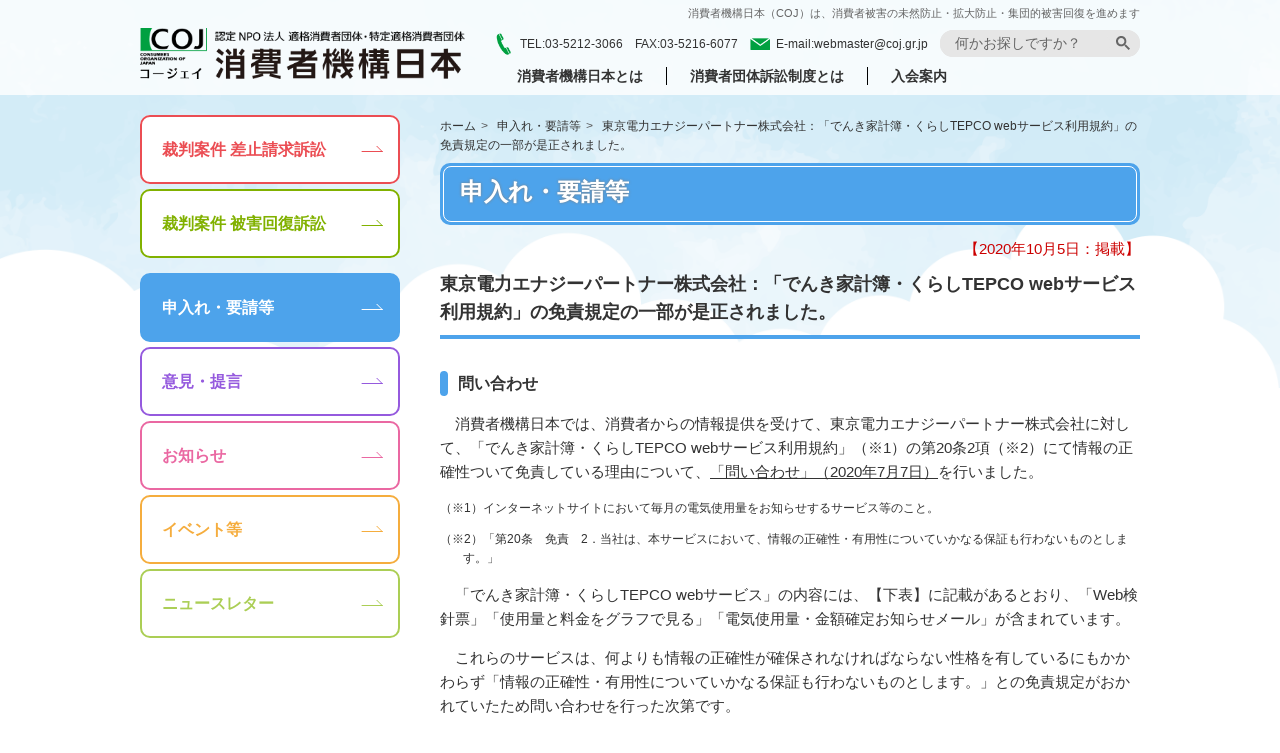

--- FILE ---
content_type: text/html; charset=auto
request_url: https://www.coj.gr.jp/request/topic_201005_01.html
body_size: 11264
content:
<!DOCTYPE html>
<html>
<head>
<!-- Google tag (gtag.js) -->
<script async src="https://www.googletagmanager.com/gtag/js?id=G-BEWNSW1HBM"></script>
<script>
  window.dataLayer = window.dataLayer || [];
  function gtag(){dataLayer.push(arguments);}
  gtag('js', new Date());

  gtag('config', 'G-BEWNSW1HBM');
</script>
<meta charset="UTF-8">
<meta name="viewport" content="width=device-width">
<meta name="description" content="æ¶ˆè²»è€…æ©Ÿæ§‹æ—¥æœ¬ï¼ˆCOJï¼‰ã¯ã€æ¶ˆè²»è€…è¢«å®³ã®æœªç„¶é˜²æ­¢ãƒ»æ‹¡å¤§é˜²æ­¢ãƒ»é›†å›£çš„è¢«å®³å›žå¾©ã‚’é€²ã‚ã‚‹ã€ç‰¹å®šéžå–¶åˆ©æ´»å‹•æ³•äººã®æ¶ˆè²»è€…å›£ä½“ã§ã™ã€‚">
<meta name="keywords" content="æ¶ˆè²»è€…æ©Ÿæ§‹æ—¥æœ¬, COJ, æ¶ˆè²»è€…è¢«å®³, å·®æ­¢è«‹æ±‚, è¢«å®³å›žå¾©, æ¶ˆè²»è€…å›£ä½“, ç‰¹å®šéžå–¶åˆ©æ´»å‹•æ³•äºº, æƒ…å ±æä¾›">
<title>æ±äº¬é›»åŠ›ã‚¨ãƒŠã‚¸ãƒ¼ãƒ‘ãƒ¼ãƒˆãƒŠãƒ¼æ ªå¼ä¼šç¤¾ï¼šã€Œã§ã‚“ãå®¶è¨ˆç°¿ãƒ»ãã‚‰ã—TEPCO webã‚µãƒ¼ãƒ“ã‚¹åˆ©ç”¨è¦ç´„ã€ã®å…è²¬è¦å®šã®ä¸€éƒ¨ãŒæ˜¯æ­£ã•ã‚Œã¾ã—ãŸã€‚ | ç”³å…¥ã‚Œãƒ»è¦è«‹ç­‰ | ï¼»COJï¼½æ¶ˆè²»è€…æ©Ÿæ§‹æ—¥æœ¬</title>
<!-- css -->
<link rel="stylesheet" type="text/css" href="../common/css/reset.css">
<link rel="stylesheet" type="text/css" href="../common/css/tools.css">
<link rel="stylesheet" type="text/css" href="../common/css/base.css">
<link rel="stylesheet" type="text/css" href="../common/css/second.css">
<link rel="stylesheet" type="text/css" href="../common/css/request.css">
<!-- js -->
<script src="../common/js/jquery.js" type="text/javascript" charset="utf-8"></script>
<script src="../common/js/common.js" type="text/javascript" charset="utf-8"></script>

<!-- OGP -->
<meta property="og:title" content="ï¼»COJï¼½æ¶ˆè²»è€…æ©Ÿæ§‹æ—¥æœ¬">
<meta property="og:type" content="article">
<meta property="og:url" content="https://www.coj.gr.jp/request/topic_201005_01.html">
<meta property="og:image" content="https://www.coj.gr.jp/common/images/ogp.gif">
<meta property="og:site_name" content="ï¼»COJï¼½æ¶ˆè²»è€…æ©Ÿæ§‹æ—¥æœ¬">
<meta property="og:description" content="æ¶ˆè²»è€…æ©Ÿæ§‹æ—¥æœ¬ï¼ˆCOJï¼‰ã¯ã€æ¶ˆè²»è€…è¢«å®³ã®æœªç„¶é˜²æ­¢ãƒ»æ‹¡å¤§é˜²æ­¢ãƒ»é›†å›£çš„è¢«å®³å›žå¾©ã‚’é€²ã‚ã‚‹ã€ç‰¹å®šéžå–¶åˆ©æ´»å‹•æ³•äººã®æ¶ˆè²»è€…å›£ä½“ã§ã™ã€‚">
<meta content="ja_JP" property="og:locale">
<meta name="twitter:card" content="summary_large_image" />
<meta name="twitter:title" content="æ±äº¬é›»åŠ›ã‚¨ãƒŠã‚¸ãƒ¼ãƒ‘ãƒ¼ãƒˆãƒŠãƒ¼æ ªå¼ä¼šç¤¾ï¼šã€Œã§ã‚“ãå®¶è¨ˆç°¿ãƒ»ãã‚‰ã—TEPCO webã‚µãƒ¼ãƒ“ã‚¹åˆ©ç”¨è¦ç´„ã€ã®å…è²¬è¦å®šã®ä¸€éƒ¨ãŒæ˜¯æ­£ã•ã‚Œã¾ã—ãŸã€‚" />
<meta name="twitter:description" content="æ¶ˆè²»è€…æ©Ÿæ§‹æ—¥æœ¬ï¼ˆCOJï¼‰ã¯ã€æ¶ˆè²»è€…è¢«å®³ã®æœªç„¶é˜²æ­¢ãƒ»æ‹¡å¤§é˜²æ­¢ãƒ»é›†å›£çš„è¢«å®³å›žå¾©ã‚’é€²ã‚ã‚‹ã€ç‰¹å®šéžå–¶åˆ©æ´»å‹•æ³•äººã®æ¶ˆè²»è€…å›£ä½“ã§ã™ã€‚" />
<meta name="twitter:image" content="https://www.coj.gr.jp/common/images/ogp.gif" />
<!-- //OGP -->
<link rel="shortcut icon" href="/favicon.ico">

</head>

<body id="request_201005_01" class="second request">
<header>
	<div id="header_body">
<div id="header_contents">
	<p id="head_lead">æ¶ˆè²»è€…æ©Ÿæ§‹æ—¥æœ¬ï¼ˆCOJï¼‰ã¯ã€æ¶ˆè²»è€…è¢«å®³ã®æœªç„¶é˜²æ­¢ãƒ»æ‹¡å¤§é˜²æ­¢ãƒ»é›†å›£çš„è¢«å®³å›žå¾©ã‚’é€²ã‚ã¾ã™</p>
	<p id="logo"><a href="/"><img src="/common/images/head_logo.png" alt="èªå®šNPOæ³•äºº é©æ ¼æ¶ˆè²»è€…å›£ä½“ãƒ»ç‰¹å®šé©æ ¼æ¶ˆè²»è€…å›£ä½“ æ¶ˆè²»è€…æ©Ÿæ§‹æ—¥æœ¬"></a></p>
</div>
<p id="btn_hamburger"><a href="/"><span></span><span></span><span></span></a></p>
<nav>
	<div class="utility_box">
		<p class="phone">TEL:<span class="tel_link">03-5212-3066</span>ã€€<br class="visible-sp">FAX:03-5216-6077</p>
		<p class="mail">E-mail:<a href="mailto:webmaster@coj.gr.jp">webmaster@coj.gr.jp</a></p>
		<div class="search_area">
			<script async src="https://cse.google.com/cse.js?cx=77f620a6f3a464ae3">
			</script>
			<div class="gcse-searchbox-only"></div>
		</div>
	</div>
	<ul id="gmenu">
		<li><a href="/about/"><span>æ¶ˆè²»è€…æ©Ÿæ§‹æ—¥æœ¬ã¨ã¯</span></a></li>
		<li><a href="/seido/"><span>æ¶ˆè²»è€…å›£ä½“è¨´è¨Ÿåˆ¶åº¦ã¨ã¯</span></a></li>
		<li><a href="/nyukai/"><span>å…¥ä¼šæ¡ˆå†…</span></a></li>
	</ul>
	<ul id="con_link">
		<li><a href="/injunction/">è£åˆ¤æ¡ˆä»¶ å·®æ­¢è«‹æ±‚è¨´è¨Ÿ</a></li>
		<li><a href="/recovery/">è£åˆ¤æ¡ˆä»¶ è¢«å®³å›žå¾©è¨´è¨Ÿ</a></li>
		<li><a href="/request/">ç”³å…¥ã‚Œãƒ»è¦è«‹ç­‰</a></li>
		<li><a href="/opinion/">æ„è¦‹ãƒ»æè¨€</a></li>
		<li><a href="/info/">ãŠçŸ¥ã‚‰ã›</a></li>
		<li><a href="/event/">ã‚¤ãƒ™ãƒ³ãƒˆç­‰</a></li>
		<li><a href="/newsletter/">ãƒ‹ãƒ¥ãƒ¼ã‚¹ãƒ¬ã‚¿ãƒ¼</a></li>
	</ul>
</nav>
</div></header>

<!--main start -->
<main>
	<!-- article start -->
	<article>
		<ol id="breadcrumbs">
			<li><a href="../index.html">ãƒ›ãƒ¼ãƒ </a></li>
			<li><a href="index.html">ç”³å…¥ã‚Œãƒ»è¦è«‹ç­‰</a></li>
			<li>æ±äº¬é›»åŠ›ã‚¨ãƒŠã‚¸ãƒ¼ãƒ‘ãƒ¼ãƒˆãƒŠãƒ¼æ ªå¼ä¼šç¤¾ï¼šã€Œã§ã‚“ãå®¶è¨ˆç°¿ãƒ»ãã‚‰ã—TEPCO webã‚µãƒ¼ãƒ“ã‚¹åˆ©ç”¨è¦ç´„ã€ã®å…è²¬è¦å®šã®ä¸€éƒ¨ãŒæ˜¯æ­£ã•ã‚Œã¾ã—ãŸã€‚</li>
		</ol>
		
		<h1>ç”³å…¥ã‚Œãƒ»è¦è«‹ç­‰</h1>
		<p class="post_date">ã€2020å¹´10æœˆ5æ—¥ï¼šæŽ²è¼‰ã€‘</p>
		
		<h2>æ±äº¬é›»åŠ›ã‚¨ãƒŠã‚¸ãƒ¼ãƒ‘ãƒ¼ãƒˆãƒŠãƒ¼æ ªå¼ä¼šç¤¾ï¼šã€Œã§ã‚“ãå®¶è¨ˆç°¿ãƒ»ãã‚‰ã—TEPCO webã‚µãƒ¼ãƒ“ã‚¹åˆ©ç”¨è¦ç´„ã€ã®å…è²¬è¦å®šã®ä¸€éƒ¨ãŒæ˜¯æ­£ã•ã‚Œã¾ã—ãŸã€‚</h2>

		<h3>å•ã„åˆã‚ã›</h3>
		<p>ã€€æ¶ˆè²»è€…æ©Ÿæ§‹æ—¥æœ¬ã§ã¯ã€æ¶ˆè²»è€…ã‹ã‚‰ã®æƒ…å ±æä¾›ã‚’å—ã‘ã¦ã€æ±äº¬é›»åŠ›ã‚¨ãƒŠã‚¸ãƒ¼ãƒ‘ãƒ¼ãƒˆãƒŠãƒ¼æ ªå¼ä¼šç¤¾ã«å¯¾ã—ã¦ã€ã€Œã§ã‚“ãå®¶è¨ˆç°¿ãƒ»ãã‚‰ã—TEPCO webã‚µãƒ¼ãƒ“ã‚¹åˆ©ç”¨è¦ç´„ã€ï¼ˆâ€»1ï¼‰ã®ç¬¬20æ¡2é …ï¼ˆâ€»2ï¼‰ã«ã¦æƒ…å ±ã®æ­£ç¢ºæ€§ã¤ã„ã¦å…è²¬ã—ã¦ã„ã‚‹ç†ç”±ã«ã¤ã„ã¦ã€<a href="pdf/topic_201005_01_01.pdf" target="_blank">ã€Œå•ã„åˆã‚ã›ã€ï¼ˆ2020å¹´7æœˆ7æ—¥ï¼‰</a>ã‚’è¡Œã„ã¾ã—ãŸã€‚</p>
		<p class="notice_num rate">ï¼ˆâ€»1ï¼‰ã‚¤ãƒ³ã‚¿ãƒ¼ãƒãƒƒãƒˆã‚µã‚¤ãƒˆã«ãŠã„ã¦æ¯Žæœˆã®é›»æ°—ä½¿ç”¨é‡ã‚’ãŠçŸ¥ã‚‰ã›ã™ã‚‹ã‚µãƒ¼ãƒ“ã‚¹ç­‰ã®ã“ã¨ã€‚</p>
		<p class="notice_num rate">ï¼ˆâ€»2ï¼‰ã€Œç¬¬20æ¡ã€€å…è²¬ã€€2ï¼Žå½“ç¤¾ã¯ã€æœ¬ã‚µãƒ¼ãƒ“ã‚¹ã«ãŠã„ã¦ã€æƒ…å ±ã®æ­£ç¢ºæ€§ãƒ»æœ‰ç”¨æ€§ã«ã¤ã„ã¦ã„ã‹ãªã‚‹ä¿è¨¼ã‚‚è¡Œã‚ãªã„ã‚‚ã®ã¨ã—ã¾ã™ã€‚ã€</p>

		<p>ã€€ã€Œã§ã‚“ãå®¶è¨ˆç°¿ãƒ»ãã‚‰ã—TEPCO webã‚µãƒ¼ãƒ“ã‚¹ã€ã®å†…å®¹ã«ã¯ã€ã€ä¸‹è¡¨ã€‘ã«è¨˜è¼‰ãŒã‚ã‚‹ã¨ãŠã‚Šã€ã€ŒWebæ¤œé‡ç¥¨ã€ã€Œä½¿ç”¨é‡ã¨æ–™é‡‘ã‚’ã‚°ãƒ©ãƒ•ã§è¦‹ã‚‹ã€ã€Œé›»æ°—ä½¿ç”¨é‡ãƒ»é‡‘é¡ç¢ºå®šãŠçŸ¥ã‚‰ã›ãƒ¡ãƒ¼ãƒ«ã€ãŒå«ã¾ã‚Œã¦ã„ã¾ã™ã€‚</p>
		<p>ã€€ã“ã‚Œã‚‰ã®ã‚µãƒ¼ãƒ“ã‚¹ã¯ã€ä½•ã‚ˆã‚Šã‚‚æƒ…å ±ã®æ­£ç¢ºæ€§ãŒç¢ºä¿ã•ã‚Œãªã‘ã‚Œã°ãªã‚‰ãªã„æ€§æ ¼ã‚’æœ‰ã—ã¦ã„ã‚‹ã«ã‚‚ã‹ã‹ã‚ã‚‰ãšã€Œæƒ…å ±ã®æ­£ç¢ºæ€§ãƒ»æœ‰ç”¨æ€§ã«ã¤ã„ã¦ã„ã‹ãªã‚‹ä¿è¨¼ã‚‚è¡Œã‚ãªã„ã‚‚ã®ã¨ã—ã¾ã™ã€‚ã€ã¨ã®å…è²¬è¦å®šãŒãŠã‹ã‚Œã¦ã„ãŸãŸã‚å•ã„åˆã‚ã›ã‚’è¡Œã£ãŸæ¬¡ç¬¬ã§ã™ã€‚</p>

		<h3>å›žç­”</h3>
		<p>ã€€æ±äº¬é›»åŠ›ã‚¨ãƒŠã‚¸ãƒ¼ãƒ‘ãƒ¼ãƒˆãƒŠãƒ¼ã‹ã‚‰ã¯ã€<a href="pdf/topic_201005_01_02.pdf" target="_blank">ã€Œã”å›žç­”æ›¸ã€ï¼ˆ2020å¹´7æœˆ31æ—¥ï¼‰</a>ãŒå±Šãã¾ã—ãŸã€‚</p>
		<p>ã€€å½“è©²äº‹æ¥­è€…ã«ã‚ˆã‚Œã°ã€é›»åŠ›å°å£²è‡ªç”±åŒ–ï¼ˆ2016å¹´4æœˆï¼‰ã®å‰ã«ãƒªãƒªãƒ¼ã‚¹ã—ã¦ã„ãŸã‚µãƒ¼ãƒ“ã‚¹ã§ã‚ã‚‹ã€Œã§ã‚“ãå®¶è¨ˆç°¿ã€ã¨ã€è‡ªç”±åŒ–å¾Œã«ãƒªãƒªãƒ¼ã‚¹ã—ãŸã‚µãƒ¼ãƒ“ã‚¹ã§ã‚ã‚‹ã€Œãã‚‰ã—TEPCO webã‚µãƒ¼ãƒ“ã‚¹ã€ã¯ã€è¿‘ä¼¼ã—ãŸã‚µãƒ¼ãƒ“ã‚¹ã§ã‚ã£ãŸãŸã‚ã€å…±é€šã®åˆ©ç”¨è¦ç´„ã¨ã—ã¦ä¸€æœ¬åŒ–ã—ã¦åˆ©ç”¨ã‚’é–‹å§‹ã—ãŸã¨ã“ã‚ã€ã€Œã§ã‚“ãå®¶è¨ˆç°¿ã€ã§ä½¿ç”¨ã—ã¦ã„ãŸå…è²¬è¦å®šã‚’èª¤ã£ã¦ç¶­æŒã—ãŸã¾ã¾åˆ©ç”¨ã‚’ç¶™ç¶šã—ã¦ã—ã¾ã£ã¦ã„ãŸã¨ã—ã¦ã€æœ¬å¹´7æœˆ31æ—¥ä»˜ã§ä¿®æ­£ã‚’è¡Œã£ãŸã¨ã®ã“ã¨ã§ã™ã€‚</p>

		<table>
			<colgroup>
				<col class="w-50">
				<col class="w-50">
			</colgroup>
			<tr>
				<th class="txt_center">ä¿®æ­£å‰</th>
				<th class="txt_center">ä¿®æ­£å¾Œï¼ˆ2020å¹´7æœˆ31æ—¥ä»˜ï¼‰</th>
			</tr>
			<tr>
				<td>ç¬¬20æ¡ã€€å…è²¬<br />2ï¼Žå½“ç¤¾ã¯ã€æœ¬ã‚µãƒ¼ãƒ“ã‚¹ã«ãŠã„ã¦ã€æƒ…å ±ã®æ­£ç¢ºæ€§ãƒ»æœ‰ç”¨æ€§ã«ã¤ã„ã¦ã„ã‹ãªã‚‹ä¿è¨¼ã‚‚è¡Œã‚ãªã„ã‚‚ã®ã¨ã—ã¾ã™ã€‚</td>
				<td>ç¬¬20æ¡ã€€å…è²¬<br />2ï¼Žå½“ç¤¾ã¯ã€æœ¬ã‚µãƒ¼ãƒ“ã‚¹ã«ãŠã„ã¦ã€ä¼šå“¡ã®é›»æ°—ãƒ»ã‚¬ã‚¹ã®ã”å¥‘ç´„ã«ã‹ã‹ã‚‹æ–™é‡‘ã€ã”ä½¿ç”¨é‡ãŠã‚ˆã³ãƒã‚¤ãƒ³ãƒˆã«é–¢ã™ã‚‹ãŠçŸ¥ã‚‰ã›ã‚’é™¤ãã€æƒ…å ±ã®æ­£ç¢ºæ€§ã€æœ‰ç”¨æ€§ã«ã¤ã„ã¦ã„ã‹ãªã‚‹ä¿è¨¼ã‚‚è¡Œã‚ãªã„ã‚‚ã®ã¨ã—ã¾ã™ã€‚</td>
			</tr>
		</table>

		<p>ã€€ãã®ä»–ã€é–¢é€£ã—ã¦ç¬¬20æ¡3é …ãŒæ–°è¨­ã•ã‚Œã€åŒæ¡4é …ã‚‚ä¿®æ­£ã•ã‚Œã¾ã—ãŸã€‚è©³ç´°ã¯ã€ã€Œã”å›žç­”æ›¸ã€ã‚’å‚ç…§ãã ã•ã„ã€‚</p>

		<p>ã€è¡¨ã€‘ã§ã‚“ãå®¶è¨ˆç°¿ãƒ»ãã‚‰ã—TEPCO webã‚µãƒ¼ãƒ“ã‚¹å†…å®¹</p>
		<p><img src="images/topic_201005_01_01.gif" alt="" /></p>

	</article>
	<!-- article end -->

	<!-- aside start -->
	<aside>
		<ul class="smenu_list">
	<li><a href="/injunction/">è£åˆ¤æ¡ˆä»¶ å·®æ­¢è«‹æ±‚è¨´è¨Ÿ</a></li>
	<li><a href="/recovery/">è£åˆ¤æ¡ˆä»¶ è¢«å®³å›žå¾©è¨´è¨Ÿ</a></li>
	<li><a href="/request/">ç”³å…¥ã‚Œãƒ»è¦è«‹ç­‰</a></li>
	<li><a href="/opinion/">æ„è¦‹ãƒ»æè¨€</a></li>
	<li><a href="/info/">ãŠçŸ¥ã‚‰ã›</a></li>
	<li><a href="/event/">ã‚¤ãƒ™ãƒ³ãƒˆç­‰</a></li>
	<li><a href="/newsletter/">ãƒ‹ãƒ¥ãƒ¼ã‚¹ãƒ¬ã‚¿ãƒ¼</a></li>
</ul>	</aside>
	<!-- aside end -->
</main>
<!--main end -->

<footer>
	<div class="footer_banner">
	<ul>
		<li><a href="https://cocolis.caa.go.jp/" target="_blank"><img src="/common/images/footer_banner_07.png" alt="COCoLiS (æ¶ˆè²»è€…å›£ä½“è¨´è¨Ÿåˆ¶åº¦)ãƒãƒ¼ã‚¿ãƒ«ã‚µã‚¤ãƒˆ" class="switch"></a></li>
		<li><a href="https://www.caa.go.jp/policies/policy/local_cooperation/local_consumer_administration/hotline/" target="_blank"><img src="/common/images/footer_banner_01.png" alt="æ¶ˆè²»è€…ãƒ›ãƒƒãƒˆãƒ©ã‚¤ãƒ³" class="switch"></a></li>
		<li><a href="https://www.kokusen.go.jp/" target="_blank"><img src="/common/images/footer_banner_02.png" alt="å›½æ°‘ç”Ÿæ´»ã‚»ãƒ³ã‚¿ãƒ¼" class="switch"></a></li>
		<li><a href="https://www.caa.go.jp/" target="_blank"><img src="/common/images/footer_banner_03.png" alt="æ¶ˆè²»è€…åºã‚¦ã‚§ãƒ–ã‚µã‚¤ãƒˆ" class="switch"></a></li>
		<li><a href="https://www.cao.go.jp/consumer/" target="_blank"><img src="/common/images/footer_banner_04.png" alt="æ¶ˆè²»è€…å§”å“¡ä¼š" class="switch"></a></li>
		<li><a href="https://www.smile-fund.jp/" target="_blank"><img src="/common/images/footer_banner_05.png" alt="æ¶ˆè²»è€…å›£ä½“è¨´è¨Ÿç­‰æ”¯æ´æ³•äºº èªå®šNPOæ³•äºº æ¶ˆè²»è€…ã‚¹ãƒžã‚¤ãƒ«åŸºé‡‘" class="switch"></a></li>
<!--
		<li><a href="https://www.caa.go.jp/policies/policy/consumer_system/collective_litigation_system/about_system/case_examples_of_injunction/" target="_blank"><img src="/common/images/footer_banner_06.png" alt="æ¶ˆè²»è€…å›£ä½“è¨´è¨Ÿåˆ¶åº¦ã€Œå·®æ­¢è«‹æ±‚äº‹ä¾‹é›†ã€" class="switch"></a></li>
-->
	</ul>
</div>	<div class="footer_body">
	<p class="link_privacy"><a href="/privacy/">ãƒ—ãƒ©ã‚¤ãƒã‚·ãƒ¼ãƒãƒªã‚·ãƒ¼</a></p>
	<div class="footer_box">
		<p class="address"><span>ç‰¹å®šéžå–¶åˆ©æ´»å‹•æ³•äºº æ¶ˆè²»è€…æ©Ÿæ§‹æ—¥æœ¬</span><br>ã€’102-0085ã€€<br class="visible-sp">æ±äº¬éƒ½åƒä»£ç”°åŒºå…­ç•ªç”º15 <br class="visible-sp">ä¸»å©¦ä¼šé¤¨ãƒ—ãƒ©ã‚¶ã‚¨ãƒ•6éšŽ</p>
		<p class="">TEL:<span class="tel_link">03-5212-3066</span>ã€€<br class="visible-sp">FAX:03-5216-6077</p>
		<p class="mail">E-mail:<a href="mailto:webmaster@coj.gr.jp">webmaster@coj.gr.jp</a></p>
	</div>
	<p id="copyright">&copy; Consumers Organization of Japan</p>
</div>
</footer>



</body>
</html>


--- FILE ---
content_type: text/css
request_url: https://www.coj.gr.jp/common/css/reset.css
body_size: 2540
content:
@charset "UTF-8";html{font-size:62.5%;height:100%;padding-bottom:1px;}body{margin:0;padding:0;font:1.3rem/1.6 'ヒラギノ角ゴ Pro W3', 'Hiragino Kaku Gothic Pro', 'メイリオ', 'Meiryo', 'Helvetica', 'Verdana', 'ＭＳ Ｐゴシック', 'MS-PGothic', sans-serif;-webkit-text-size-adjust: 100%;}h1,h2,h3,h4,h5,h6 {margin: 2em 0 1em 0;padding: 0;font-size: 100%;font-weight: normal;}div {margin: 0;padding: 0;}p {margin: 1em 0;padding: 0;}address {margin: 1em 0;padding: 0;font-style: normal;font-weight: normal;}blockquote {margin: 1em 0;padding: 0;}pre {margin: 1em 0;padding: 0;font-family: "ＭＳ ゴシック", "MS Gothic", "Osaka-等幅", monospace;}em {font-style: normal;font-weight: normal;}strong {font-style: normal;font-weight: bold;}abbr,acronym {font-size: 100%;font-style: normal;font-weight: normal;text-transform: none;}dfn {font-style: normal;font-weight: normal;}cite,q {font-style: normal;font-weight: normal;}q:before,q:after {content: '';}code,kbd,samp,var {font-style: normal;font-weight: normal;font-family: "ＭＳ ゴシック", "MS Gothic", "Osaka-等幅", monospace;}ul {margin: 1em 0 1em 1.2em;padding: 0;list-style: disc none outside;}ol {margin: 1em 0 1em 1.2em;padding: 0;list-style: decimal none outside;}li {margin: 0;padding: 0;}dl {margin: 1em 0;padding: 0;}dt {margin: 1em 0 0 0;padding: 0;}dd {margin: 0 0 0 1em;padding: 0;}img {border: none;vertical-align: text-bottom;max-width: 100%;}table {margin: 0.5em 0;padding: 0;border-collapse: collapse;border: 1px solid #666666;font-size: 100%;line-height: 1.6;}th {padding: 5px;border: 1px solid #666666;background-color: #eeeeee;font-style: normal;font-weight: normal;text-align: left;vertical-align: top;}td {padding: 5px;border: 1px solid #666666;vertical-align: top;}caption {margin: 0;padding: 0;font-style: normal;font-weight: normal;text-align: left;}hr {margin: 1em 0;padding: 0;}sup {vertical-align: text-top;font-size: 85%;}sub {vertical-align: text-bottom;font-size: 85%;}del {text-decoration: line-through;}ins {text-decoration: none;}form {margin: 0;padding: 0;}fieldset {margin: 1em 0;padding: 1em;}legend {margin: 0;padding: 0;color: #000000;}label {vertical-align: middle;}input {font-size: 100%;vertical-align: middle;}select {font-size: 100%;}optgroup {font-style: italic;font-weight: bold;}textarea {font-size: 100%;font-family: "ＭＳ ゴシック", "MS Gothic", "Osaka-等幅", monospace;line-height: 1.2;vertical-align: top;overflow: scroll;}button {margin: 0;padding: 0;font-size: 100%;vertical-align: middle;line-height: 1.2;}

--- FILE ---
content_type: text/css
request_url: https://www.coj.gr.jp/common/css/tools.css
body_size: 19541
content:
@charset "UTF-8";


/*-------------------------------------------------------------------------------*
 *	float
 *-------------------------------------------------------------------------------*/

.f_right {
	float: right;
}
.f_left {
	float: left;
}

/*-------------------------------------------------------------------------------*
 *	float clear
 *-------------------------------------------------------------------------------*/

.c_fix {
	zoom: 100%;
}
.c_fix:after {
	content: ".";
	display: block;
	visibility: hidden;
	height: 0.1px;
	font-size: 0.1em;
	line-height: 0;
	clear: both;
}
.clear {
	clear: both;
}

/*-------------------------------------------------------------------------------*
 *	text-align right, left, center
 *-------------------------------------------------------------------------------*/

.txt_left {
	text-align: left;
}
.txt_right {
	text-align: right;
}
.txt_center {
	text-align: center;
}
.txt_underline {
	text-decoration: underline;
}

/*----------------------------------------------------------------------------------------*
 *	Text Module - Block
 *
 *	div, p, address, blockquote, pre
 *----------------------------------------------------------------------------------------*/

p.notice {
	text-indent: -1em;
	margin-left: 1em;
}
p.notice_num {
	text-indent: -1.9em;
	margin-left: 1.9em;
}
p.bracket_num {
	text-indent: -1.7em;
	margin-left: 1.7em;
}
p.circle_num {
	margin-left: 1em;
	text-indent: -1em;
}

/*----------------------------------------------------------------------------------------*
 *	Image Module
 *
 *	img
 *----------------------------------------------------------------------------------------*/

.img_left {
	float: left;
	margin: 0 10px 10px 0;
}
.img_right {
	float: right;
	margin: 0 0 10px 10px;
}
figure {
	margin: 0 0 1rem;
}
.figure[class*="text-"] {
	display: table;
	text-align: left !important;
}
.text-center {
	text-align: center !important;
}
.figure.text-center {
	margin-left:auto
}
.figure.text-right {
	margin-right:0;
	margin-left:auto
}
.img-fluid {
	width: 100%;
}
.img-wrap {
	width: 100%;
	margin-bottom: 1.5rem;
	text-align: center;
}
.figure .img-wrap,
.figure__img {
	margin-bottom:0
}
.figure__img {
	max-width:100%;
	height:auto
}
.figure__caption {
	margin-top: .6em;
	font-size: 87.5%;
}
.figure {
	display:table;
	position:relative;
	margin:0 auto 1.5rem 0
}
.media-float{display:block}
.media-float:after{display:block;clear:both;content:""}
.media-float>*+*{margin-left:0}
.media-float .media__elm p{display:inherit}
.media-float__elm-right-md{margin-left:1.33333rem;float:right}
.media-float__elm-left-md{margin-right:1.33333rem;float:left}
.media-float-fixed-md .figure{margin-bottom:.3rem}


/*----------------------------------------------------------------------------------------*
 *	List Module
 *
 *	ul, ol, li, dl, dt, dd
 *----------------------------------------------------------------------------------------*/

ul.horizontal_list {
	margin-left: 1em;
}
ul.horizontal_list li {
	display: inline;
	margin-right: 1em;
}
ul li, ol li {
	margin-top: 0.5em;
	margin-bottom: 0.5em;
}
ul.notice,
ul.notice_num {
	margin-left: 0;
	list-style-type: none;
}
ul.notice li {
	text-indent: -1em;
	margin-left: 1em;
}
ul.notice_num li {
	text-indent: -1.9em;
	margin-left: 1.9em;
}
ul.notice li > ul li,
ul.notice_num li > ul li,
ul.notice li > ol li,
ul.notice_num li > ol li {
	text-indent: 0;
	margin-left: 0;
}
ol {
	margin-left: 1.2em;
}
ol.bracket_num {
	margin-left: 0;
	list-style-type: none;
}
ol.bracket_num li {
	margin-left: 1.7em;
	text-indent: -1.7em;
}
ol.circle_num  {
	list-style-type: none;
	margin: 1em 0;
}
ol.circle_num li {
	margin-left: 1em;
	text-indent: -1em;
}
ol.bracket_num li > ul li,
ol.circle_num li > ul li,
ol.bracket_num li > ol li,
ol.circle_num li > ol li {
	text-indent: 0;
	margin-left: 0;
}
ul.upper_a li,
ol.upper_a li {
	list-style-type: upper-alpha;
}
ul.lower_a li,
ol.lower_a li {
	list-style-type: lower-alpha;
}
ul.lower_a li,
ol.lower_a li {
	list-style-type: lower-alpha;
}
dl.indent_2 dt {
	float: left;
	width: 2em;
	margin: 0 -2.5em 0 0;
}
dl.indent_2 dd {
	margin: 0 0 0 2.5em;
	padding: 0 0 0.5em 0;
}
dl.indent_3 dt {
	float: left;
	width: 3em;
	margin: 0 -3.5em 0 0;
}
dl.indent_3 dd {
	margin: 0 0 0 3.5em;
	padding: 0 0 0.5em 0;
}
dl.indent_4 dt {
	float: left;
	width: 4em;
	margin: 0 -4.5em 0 0;
}
dl.indent_4 dd {
	margin: 0 0 0 4.5em;
	padding: 0 0 0.5em 0;
}
dl.indent_5 dt {
	float: left;
	width: 5em;
	margin: 0 -5.5em 0 0;
}
dl.indent_5 dd {
	margin: 0 0 0 5.5em;
	padding: 0 0 0.5em 0;
}
dl.indent_6 dt {
	float: left;
	width: 6em;
	margin: 0 -6.5em 0 0;
}
dl.indent_6 dd {
	margin: 0 0 0 6.5em;
	padding: 0 0 0.5em 0;
}
dl.indent_7 dt {
	float: left;
	width: 7em;
	margin: 0 -7.5em 0 0;
}
dl.indent_7 dd {
	margin: 0 0 0 7.5em;
	padding: 0 0 0.5em 0;
}
dl.indent_8 dt {
	float: left;
	width: 8em;
	margin: 0 -8.5em 0 0;
}
dl.indent_8 dd {
	margin: 0 0 0 8.5em;
	padding: 0 0 0.5em 0;
}
dl.indent_9 dt {
	float: left;
	width: 9em;
	margin: 0 -9.5em 0 0;
}
dl.indent_9 dd {
	margin: 0 0 0 9.5em;
	padding: 0 0 0.5em 0;
}
dl.indent_10 dt {
	float: left;
	width: 10em;
	margin: 0 -10.5em 0 0;
}
dl.indent_10 dd {
	margin: 0 0 0 10.5em;
	padding: 0 0 0.5em 0;
}
dl.indent_12 dt {
	float: left;
	width: 12em;
	margin: 0 -12.5em 0 0;
}
dl.indent_12 dd {
	margin: 0 0 0 12.5em;
	padding: 0 0 0.5em 0;
}
dl.indent_14 dt {
	float: left;
	width: 14em;
	margin: 0 -14.5em 0 0;
}
dl.indent_14 dd {
	margin: 0 0 0 14.5em;
	padding: 0 0 0.5em 0;
}
dl.indent_18 dt {
	float: left;
	width: 18em;
	margin: 0 -18.5em 0 0;
}
dl.indent_18 dd {
	margin: 0 0 0 18.5em;
	padding: 0 0 0.5em 0;
}
dl.indent_18,
dl.indent_14,
dl.indent_12,
dl.indent_10,
dl.indent_9,
dl.indent_8,
dl.indent_7,
dl.indent_6,
dl.indent_5,
dl.indent_4,
dl.indent_3,
dl.indent_2 {
	zoom: 100%;
}
dl.indent_18:after,
dl.indent_14:after,
dl.indent_12:after,
dl.indent_10:after,
dl.indent_9:after,
dl.indent_8:after,
dl.indent_7:after,
dl.indent_6:after,
dl.indent_5:after,
dl.indent_4:after,
dl.indent_3:after,
dl.indent_2:after {
	content: ".";
	display: block;
	visibility: hidden;
	height: 0.1px;
	font-size: 0.1em;
	line-height: 0;
	clear: both;
}

/*----------------------------------------------------------------------------------------*
 *	Table Module
 *----------------------------------------------------------------------------------------*/

/*--------------------------------------------------- highlight */

table.highlight tr {
	background-color: #ffffff;
}
table.highlight tr.on {
	background-color: #FFFEE8;
}
.w-1 {
  width: 1% !important;
}
.w-2 {
  width: 2% !important;
}
.w-3 {
  width: 3% !important;
}
.w-4 {
  width: 4% !important;
}
.w-5 {
  width: 5% !important;
}
.w-6 {
  width: 6% !important;
}
.w-7 {
  width: 7% !important;
}
.w-8 {
  width: 8% !important;
}
.w-9 {
  width: 9% !important;
}
.w-10 {
  width: 10% !important;
}
.w-11 {
  width: 11% !important;
}
.w-12 {
  width: 12% !important;
}
.w-13 {
  width: 13% !important;
}
.w-14 {
  width: 14% !important;
}
.w-15 {
  width: 15% !important;
}
.w-16 {
  width: 16% !important;
}
.w-17 {
  width: 17% !important;
}
.w-18 {
  width: 18% !important;
}
.w-19 {
  width: 19% !important;
}
.w-20 {
  width: 20% !important;
}
.w-21 {
  width: 21% !important;
}
.w-22 {
  width: 22% !important;
}
.w-23 {
  width: 23% !important;
}
.w-24 {
  width: 24% !important;
}
.w-25 {
  width: 25% !important;
}
.w-26 {
  width: 26% !important;
}
.w-27 {
  width: 27% !important;
}
.w-28 {
  width: 28% !important;
}
.w-29 {
  width: 29% !important;
}
.w-30 {
  width: 30% !important;
}
.w-31 {
  width: 31% !important;
}
.w-32 {
  width: 32% !important;
}
.w-33 {
  width: 33% !important;
}
.w-34 {
  width: 34% !important;
}
.w-35 {
  width: 35% !important;
}
.w-36 {
  width: 36% !important;
}
.w-37 {
  width: 37% !important;
}
.w-38 {
  width: 38% !important;
}
.w-39 {
  width: 39% !important;
}
.w-40 {
  width: 40% !important;
}
.w-41 {
  width: 41% !important;
}
.w-42 {
  width: 42% !important;
}
.w-43 {
  width: 43% !important;
}
.w-44 {
  width: 44% !important;
}
.w-45 {
  width: 45% !important;
}
.w-46 {
  width: 46% !important;
}
.w-47 {
  width: 47% !important;
}
.w-48 {
  width: 48% !important;
}
.w-49 {
  width: 49% !important;
}
.w-50 {
  width: 50% !important;
}
.w-51 {
  width: 51% !important;
}
.w-52 {
  width: 52% !important;
}
.w-53 {
  width: 53% !important;
}
.w-54 {
  width: 54% !important;
}
.w-55 {
  width: 55% !important;
}
.w-56 {
  width: 56% !important;
}
.w-57 {
  width: 57% !important;
}
.w-58 {
  width: 58% !important;
}
.w-59 {
  width: 59% !important;
}
.w-60 {
  width: 60% !important;
}
.w-61 {
  width: 61% !important;
}
.w-62 {
  width: 62% !important;
}
.w-63 {
  width: 63% !important;
}
.w-64 {
  width: 64% !important;
}
.w-65 {
  width: 65% !important;
}
.w-66 {
  width: 66% !important;
}
.w-67 {
  width: 67% !important;
}
.w-68 {
  width: 68% !important;
}
.w-69 {
  width: 69% !important;
}
.w-70 {
  width: 70% !important;
}
.w-71 {
  width: 71% !important;
}
.w-72 {
  width: 72% !important;
}
.w-73 {
  width: 73% !important;
}
.w-74 {
  width: 74% !important;
}
.w-75 {
  width: 75% !important;
}
.w-76 {
  width: 76% !important;
}
.w-77 {
  width: 77% !important;
}
.w-78 {
  width: 78% !important;
}
.w-79 {
  width: 79% !important;
}
.w-80 {
  width: 80% !important;
}
.w-81 {
  width: 81% !important;
}
.w-82 {
  width: 82% !important;
}
.w-83 {
  width: 83% !important;
}
.w-84 {
  width: 84% !important;
}
.w-85 {
  width: 85% !important;
}
.w-86 {
  width: 86% !important;
}
.w-87 {
  width: 87% !important;
}
.w-88 {
  width: 88% !important;
}
.w-89 {
  width: 89% !important;
}
.w-90 {
  width: 90% !important;
}
.w-91 {
  width: 91% !important;
}
.w-92 {
  width: 92% !important;
}
.w-93 {
  width: 93% !important;
}
.w-94 {
  width: 94% !important;
}
.w-95 {
  width: 95% !important;
}
.w-96 {
  width: 96% !important;
}
.w-97 {
  width: 97% !important;
}
.w-98 {
  width: 98% !important;
}
.w-99 {
  width: 99% !important;
}
.w-100 {
  width: 100% !important;
}


/*----------------------------------------------------------------------------------------*
 *	margin
 *----------------------------------------------------------------------------------------*/

.m-0 {
	margin:0!important
}
.mt-0 {
	margin-top:0!important
}
.mr-0 {
	margin-right:0!important
}
.mb-0 {
	margin-bottom:0!important
}
.ml-0 {
	margin-left:0!important
}
.m-1 {
	margin:.25em!important
}
.mt-1 {
	margin-top:.25em!important
}
.mr-1 {
	margin-right:.25em!important
}
.mb-1 {
	margin-bottom:.25em!important
}
.ml-1 {
	margin-left:.25em!important
}
.m-2 {
	margin:.5em!important
}
.mt-2 {
	margin-top:.5em!important
}
.mr-2 {
	margin-right:.5em!important
}
.mb-2 {
	margin-bottom:.5em!important
}
.ml-2 {
	margin-left:.5em!important
}
.m-3 {
	margin:1em!important
}
.mt-3 {
	margin-top:1em!important
}
.mr-3 {
	margin-right:1em!important
}
.mb-3 {
	margin-bottom:1em!important
}
.ml-3 {
	margin-left:1em!important
}
.m-4 {
	margin:1.5em!important
}
.mt-4 {
	margin-top:1.5em!important
}
.mr-4 {
	margin-right:1.5em!important
}
.mb-4 {
	margin-bottom:1.5em!important
}
.ml-4 {
	margin-left:1.5em!important
}
.m-5 {
	margin:2em!important
}
.mt-5 {
	margin-top:2em!important
}
.mr-5 {
	margin-right:2em!important
}
.mb-5 {
	margin-bottom:2em!important
}
.ml-5 {
	margin-left:2em!important
}
.m-6 {
	margin:2.5em!important
}
.mt-6 {
	margin-top:2.5em!important
}
.mr-6 {
	margin-right:2.5em!important
}
.mb-6 {
	margin-bottom:2.5em!important
}
.ml-6 {
	margin-left:2.5em!important
}
.m-7 {
	margin:3em!important
}
.mt-7 {
	margin-top:3em!important
}
.mr-7 {
	margin-right:3em!important
}
.mb-7 {
	margin-bottom:3em!important
}
.ml-7 {
	margin-left:3em!important
}
.m-8 {
	margin:4em!important
}
.mt-8 {
	margin-top:4em!important
}
.mr-8 {
	margin-right:4em!important
}
.mb-8 {
	margin-bottom:4em!important
}
.ml-8 {
	margin-left:4em!important
}
.m-9 {
	margin:5em!important
}
.mt-9 {
	margin-top:5em!important
}
.mr-9 {
	margin-right:5em!important
}
.mb-9 {
	margin-bottom:5em!important
}
.ml-9 {
	margin-left:5em!important
}
.m-10 {
	margin:6em!important
}
.mt-10 {
	margin-top:6em!important
}
.mr-10 {
	margin-right:6em!important
}
.mb-10 {
	margin-bottom:6em!important
}
.ml-10 {
	margin-left:6em!important
}

/*----------------------------------------------------------------------------------------*
 *	strong, em
 *----------------------------------------------------------------------------------------*/

em.underline {
	font-weight: normal;
	text-decoration: underline;
}
strong.underline {
	text-decoration: underline;
}

/*----------------------------------------------------------------------------------------*
 *	font
 *----------------------------------------------------------------------------------------*/

.fred {
	color: #cc0000;
}
.small {
	font-size: 85%;
}

/*----------------------------------------------------------------------------------------*
 *	グリッド
 *----------------------------------------------------------------------------------------*/
.row {
	display:flex;
	flex-wrap:wrap;
	margin-right:-1rem;
	margin-left:-1rem
	box-sizing: border-box;
}
.row div {
	box-sizing: border-box;
}
.col {
	flex-basis:0;
	flex-grow:1;
	max-width:100%
}
.col-auto {
	flex:0 0 auto;
	width:auto;
	max-width:100%
}
.col-1 {
	flex:0 0 8.33333%;
	max-width:8.33333%
}
.col-2 {
	flex:0 0 16.66667%;
	max-width:16.66667%
}
.col-3 {
	flex:0 0 25%;
	max-width:25%
}
.col-4 {
	flex:0 0 33.33333%;
	max-width:33.33333%
}
.col-5 {
	flex:0 0 41.66667%;
	max-width:41.66667%
}
.col-6 {
	flex:0 0 50%;
	max-width:50%
}
.col-7 {
	flex:0 0 58.33333%;
	max-width:58.33333%
}
.col-8 {
	flex:0 0 66.66667%;
	max-width:66.66667%
}
.col-9 {
	flex:0 0 75%;
	max-width:75%
}
.col-10 {
	flex:0 0 83.33333%;
	max-width:83.33333%
}
.col-11 {
	flex:0 0 91.66667%;
	max-width:91.66667%
}
.col-12 {
	flex:0 0 100%;
	max-width:100%
}
.col-md {
	flex-basis: 0;
	flex-grow: 1;
	max-width: 100%;
}
.col,.col-1,.col-2,.col-3,.col-4,.col-5,.col-6,.col-7,.col-8,.col-9,.col-10,.col-11,.col-12,.col-auto,
.col-md,.col-md-1,.col-md-2,.col-md-3,.col-md-4,.col-md-5,.col-md-6,.col-md-7,.col-md-8,.col-md-9,.col-md-10,.col-md-11,.col-md-12,.col-md-auto {
	position:relative;
	width:100%;
	padding-right:1rem;
	padding-left:1rem
}


/*--------------------------------------------------------------------
 *	736px以下用（SP用）の記述
 *--------------------------------------------------------------------*/

@media screen and (max-width: 736px) {
/* 736px以下用（SP用）の記述 */

/*----------------------------------------------------------------------------------------*
 *	Image Module
 *
 *	img
 *----------------------------------------------------------------------------------------*/
 .media-vertical-md > * {
    flex-basis: 100%;
  }
 .media-vertical-md > * + * {
    margin-left: 0;
  }
 .media-vertical-md .media__elm + .media__elm {
    margin-top: 1rem;
  }

.media-float .media__elm{margin-top:0}
.media-float .media__elm+.media__elm{margin-top:1rem}
.media-float__elm-left-md,.media-float__elm-right-md{margin:0 auto;float:none}
.media-float-reverse{display:flex;flex-direction:column-reverse;flex-wrap:wrap}
.media-float-reverse .media__elm+.media__elm{margin-top:0}
.media-float-reverse .media-float__elm-left-md,.media-float-reverse .media-float__elm-right-md{margin-top:1rem}
.media-float-fixed-md [class*=media-float__elm-]{width:50%}
.media-float-fixed-md .media-float__elm-right-md{margin-left:1.33333rem;float:right}
.media-float-fixed-md .media-float__elm-left-md{margin-right:1.33333rem;float:left}
.media-float-fixed-md .figure{margin-bottom:.2625rem}
.media-float-fixed-md .media__elm+.media__elm{margin-top:0}


/*----------------------------------------------------------------------------------------*
 *	グリッド
 *----------------------------------------------------------------------------------------*/

.row {
	margin-right:-.66667rem;
	margin-left:-.66667rem
}
.col-md-1,.col-md-2,.col-md-3,.col-md-4,.col-md-5,.col-md-6,.col-md-7,.col-md-8,.col-md-9,.col-md-10,.col-md-11,.col-md-12 {
	margin-right:0;
	margin-left:0;
	padding-right:.66667rem;
	padding-left:.66667rem
}
.col-md {
	margin-right:0;
	margin-left:0;
	padding-right:.66667rem;
	padding-left:.66667rem
}
.col-4 {
	margin-right:0;
	margin-left:0;
	padding-right:.66667rem;
	padding-left:.66667rem;
}


/* 736px以上用（SP用）の記述 end */
}


/*--------------------------------------------------------------------
 *	737px以上用（PC用）の記述
 *--------------------------------------------------------------------*/
@media screen and (min-width: 737px), print {
/* 737px以上用（PC用）の記述 */


/*----------------------------------------------------------------------------------------*
 *	Image Module
 *
 *	img
 *----------------------------------------------------------------------------------------*/
.media-vertical-md {
	display: flex;
	align-items: flex-start;
	justify-content: space-between;
}
.media-vertical-md > * + * {
	margin-left: 2rem;
}
.media__elm .figure .figure__img {
	max-width: inherit;
}
.media__elm p {
	margin-top: 0;
}



.media-float .figure{margin-bottom:0}



/*----------------------------------------------------------------------------------------*
 *	グリッド
 *----------------------------------------------------------------------------------------*/
.row {
	margin-right: -1rem;
	margin-left: -1rem;
	margin-bottom:0
}
.col-md-1,.col-md-2,.col-md-3,.col-md-4,.col-md-5,.col-md-6,.col-md-7,.col-md-8,.col-md-9,.col-md-10,.col-md-11,.col-md-12 {
	padding-right:1rem;
	padding-left:1rem
}
.col,.col-1,.col-2,.col-3,.col-4,.col-5,.col-6,.col-7,.col-8,.col-9,.col-10,.col-11,.col-12,.col-md {
	padding-right:1rem;
	padding-left:1rem
}

.col-md-6 {
	flex: 0 0 50%;
	max-width: 50%;
	box-sizing: border-box;
}
.col-md-4 {
	flex: 0 0 33.33333%;
	max-width: 33.33333%;
	box-sizing: border-box;
}
.figure__img {
	width: auto;
}
.figure.text-center {
	margin-left:auto
}
.figure.text-right {
	margin-right:0;
	margin-left:auto
}



/* 737px以上用（PC用）の記述 end */
}





/*-------------------------------------------------------------------------------*
 *	Clear fix
 *-------------------------------------------------------------------------------*/

.clearFix {
	zoom: 100%;
}
.clearFix:after {
	content: ".";
	display: block;
	visibility: hidden;
	height: 0.1px;
	font-size: 0.1em;
	line-height: 0;
	clear: both;
}


--- FILE ---
content_type: text/css
request_url: https://www.coj.gr.jp/common/css/base.css
body_size: 23972
content:
@charset "UTF-8";

/*--------------------------------------------------------------------
 *	共通の記述
 *--------------------------------------------------------------------*/
body{
	color: #333;
	-webkit-text-size-adjust: 100%;
}
main {
	display: block;
}

/*------------------------------------------ header */

header {
	/*position: absolute;*/
	width: 100%;
	z-index: 30;
	background-color: rgba(255,255,255,0.8);
}
header #header_contents #head_lead {
	color: #646464;
}
header #header_contents #logo {
	margin: 0;
}
header nav ul {
	list-style-type: none;
	margin: 0;
}
header nav ul li {
	margin: 0;
}
header nav #gmenu li a,
header nav #con_link li a {
	display: block;
	text-decoration: none;
}
header nav .utility_box .search_area table,
header nav .utility_box .search_area table th,
header nav .utility_box .search_area table td {
	margin: 0;
	padding: 0;
	border: none;
}

/** 外枠に色を付けて角丸にする */
header nav .utility_box .search_area .gsc-control-cse {
	margin: 0px !important;
	padding: 0px !important;
	border: 2px solid #00a0e9 !important;
	border-radius: 30px;
	-webkit-border-radius: 30px;
	-moz-border-radius: 30px;
}

/** 外枠内側のマージンを0にする */
header nav .utility_box .search_area .gsc-search-box {
	margin: 0px !important;
}

/** キーワード入力部分のボーダーを消し、角丸にする */
header nav .utility_box .search_area .gsc-input-box {
	border: none !important;
	border-radius: 30px !important;
	-webkit-border-radius: 30px !important;
	-moz-border-radius: 30px !important;
}
/** キーワード入力部分の左側に20ピクセル余白を入れる */
header nav .utility_box .search_area .gsib_a {
	padding-left: 20px !important;
}
/** 検索ボタンを無色透明にし、線を消す */
header nav .utility_box .search_area .gsc-search-button-v2 {
	margin: 0px !important;
	padding-top: 12px !important;
	padding-bottom: 13px !important;
	padding-right: 14px !important;
	padding-left: 14px !important;
	background-color: transparent !important;
	color: #4990c8 !important;
	border-top-style: none !important;
	border-right-style: none !important;
	border-bottom-style: none !important;
	border-left-style: none !important;
	cursor:pointer;
}
/** 検索ボタンのアイコンの色と大きさを設定 */
header nav .utility_box .search_area .gsc-search-button-v2 svg {
	fill: #666!important;
	width: 20px;
	height: 20px;
}

/** placeholderの色設定 */
header nav .utility_box .search_area input:placeholder-shown {
	color: #646464;
}

/* Google Chrome, Safari, Opera 15+, Android, iOS */
header nav .utility_box .search_area input::-webkit-input-placeholder {
	color: #646464;
}

/* Firefox 18- */
header nav .utility_box .search_area input:-moz-placeholder {
	color: #646464; opacity: 1;
}
/* Firefox 19+ */
header nav .utility_box .search_area input::-moz-placeholder {
	color: #646464; opacity: 1;
}
 
/* IE 10+ */
header nav .utility_box .search_area input:-ms-input-placeholder {
	color: #646464 !important;
}






/*------------------------------------------ main */

main {
	
}

/*------------------------------------------ footer */

footer {
	background-color: #00a040;
}
footer .footer_banner {
	background-color: #eff4fa;
}
footer .footer_banner ul {
	list-style-type: none;
	margin: 0;
}
footer .footer_banner ul li img {
	display: block;
}
footer .footer_body {
	position: relative;
	padding: 1px 0;
}
footer .footer_body a {
	display: inline-block;
	text-decoration: none;
}
footer .footer_body .link_privacy a {
	position: relative;
	text-decoration: none;
	color: #fff;
}
footer .footer_body .link_privacy a::after {
	content: "";
	display: inline-block;
	position: absolute;
	right: 3px;
	border-bottom: 1px solid #fff;
	border-right: 1px solid #fff;
	transform: skew(45deg);
}
footer .footer_body .footer_box {
	background-color:#fff;
}
footer .footer_body .footer_box p {
	margin: 0;
}
footer .footer_body .footer_box p:nth-child(1) {
	background: transparent url("../images/footer_icon_01.png") no-repeat left center;
}
footer .footer_body .footer_box p:nth-child(2) {
	background: transparent url("../images/footer_icon_02.png") no-repeat left center;
}
footer .footer_body .footer_box p:nth-child(3) {
	background: transparent url("../images/footer_icon_03.png") no-repeat left center;
}
footer .footer_body .footer_box .address span {
	font-weight: bold;
}
footer .footer_body #copyright {
	margin: 0;
	padding: 1.5em 0;
	font-family: 'Roboto', sans-serif;
	text-align:center;
	color: #fff;
}



/*------------------------------------------ hyperlink */
a:link, a:visited {
	color: #333;
	text-decoration: underline;
	vertical-align: baseline;
	transition : all 0.2s ease-out;
}
a:hover {
	text-decoration: none;
	opacity: 0.8;
}




/*--------------------------------------------------------------------
 *	736px以下用（SP用）の記述
 *--------------------------------------------------------------------*/

@media screen and (max-width: 736px) {
/* 736px以下用（SP用）の記述 */

body {
	font-size: 1.3rem;
	background: transparent url("../images/header_bg_second_sp.png") no-repeat left top;
	background-size: 100% auto;
}


/*------------------------------------------ header */

header #header_contents{
	position: relative;
}
header #header_contents #head_lead {
	margin: 0;
	padding-top: 5px;
	padding-bottom: 5px;
	text-align: center;
	font-size: 0.8rem;
}
header #header_contents #logo {
	width: 62.93%;
	max-width: 236px;
	margin:  auto;
	padding: 0 0 10px;
	text-align: center;
}
header #header_contents ul {
	display: none;
}
header #header_contents form {
	display: none;
}
header #btn_inquiry {
	display: none;
}
header #btn_hamburger {
	position: absolute;
	top: 22px;
	right: 2.26%;
	width: 43px;
	height: 43px;
	margin: 0;
	padding: 0;
	border-radius: 50%;
	background-color: #00a040;
	font-size: 10px;
	text-align: center;
}
header #btn_hamburger a {
	display: block;
	width: 43px;
	height: 43px;
	padding: 0 10px 0;
	transition: all .4s;
	text-decoration: none;
	box-sizing: border-box;
}
header #btn_hamburger a::after {
	display: block;
	position: absolute;
	top: 25px;
	left: 0;
	width: 100%;
	text-align: center;
	color: #fff;
}
header #btn_hamburger.active a::after {
}
header #btn_hamburger span {
	display: inline-block;
	position: absolute;
	left: 10px;
	width: 51%;
	height: 1px;
	background-color: #fff;
	transition: all .4s;
}
header #btn_hamburger span:nth-of-type(1) {
	top: 15px;
}
header #btn_hamburger span:nth-of-type(2) {
	top: 21px;
}
header #btn_hamburger span:nth-of-type(3) {
	top: 27px;
}
header #btn_hamburger.active a {
}
header #btn_hamburger.active span:nth-of-type(1) {
	transform: translate3d(-1px, 2px, 0) rotate(45deg);
	width: 38%;
}
header #btn_hamburger.active span:nth-of-type(2) {
	transform: translate3d(-3px, 0px, 0) rotate(-45deg);
	width: 65%;
}
header #btn_hamburger.active span:nth-of-type(3) {
	transform: translate3d(7px, -2px, 0) rotate(45deg);
	width: 38%;
}
header nav {
	display: none;
	position: absolute;
	left: 0;
	width: 89.86%;
	padding: 20px 5.06%;
	background-color: #00a040;
	z-index: 5;
}
header nav .utility_box .phone,
header nav .utility_box .mail {
	display: none;
}
header nav .utility_box .search_area {
	position: relative;
}
header nav .utility_box .search_area::before {
	content: "";
	display: inline-block;
	position: absolute;
	top: 11px;
	right: 10px;
	width: 16px;
	height: 16px;
}

header nav .utility_box .search_area .gsc-search-box {
	position: relative;
	width: 100%;
	padding: 0;
	border: none;
	border-radius: 20px;
	background-color: #fff;
	font-size: 1.3rem;
	box-sizing: border-box;
}
header nav .utility_box .search_area input[type="image"] {
	position: absolute;
	top: 0.8em;
	right: 10px;
	width: 16px;
	height: 16px;
	background: url("../images/search_icon.png") no-repeat center center / auto 100%;
}
header nav .utility_box .search_area .gsc-search-button-v2 {
	margin: 0px !important;
	padding-top: 10px !important;
	padding-bottom: 9px !important;
	padding-right: 10px !important;
	padding-left: 5px !important;
	background-color: transparent !important;
	color: #4990c8 !important;
	border-top-style: none !important;
	border-right-style: none !important;
	border-bottom-style: none !important;
	border-left-style: none !important;
	cursor:pointer;
}
header nav .utility_box .search_area .gsc-search-button-v2 svg {
	fill: #666!important;
	width: 16px;
	height: 16px;
}
header nav .utility_box .search_area .gsc-input-box {
	padding: 0;
}
header nav .utility_box .search_area input.gsc-input {
	display: flex;
	background-image: none !important;
	font-size: 1.4rem;
}
.gsc-control-cse {
	padding-right: 0 !important;
	padding-left: 0 !important;
}


header nav #gmenu {
	margin-top: 38px;
	border-top: 1px solid #fff;
	font-size: 1.5rem;
	font-weight: bold;
}
header nav #gmenu li {
	margin: 0;
	border-bottom: 1px solid #fff;
}
header nav #gmenu li a {
	position: relative;
	display: block;
	padding: 1em 0;
	color: #fff;
}
header nav #gmenu li a::after {
	content: "";
	display: inline-block;
	position: absolute;
	top: 1.5em;
	right: 5px;
	width: 20px;
	height: 5px;
	border-bottom: 1px solid #fff;
	border-right: 1px solid #fff;
	transform: skew(45deg);
}
header nav #con_link {
	margin-top: 38px;
}
header nav #con_link li {
	margin-bottom: 10px;
}
header nav #con_link li a {
	padding: 1em 10px;
	border-radius: 8px;
	background-color: #ddd;
	text-align: center;
	font-size: 1.5rem;
	font-weight: bold;
	color: #fff;
}
header nav #con_link li:nth-child(1) a {
	background-color: #eb4d53;
}
header nav #con_link li:nth-child(2) a {
	background-color: #81b100;
}
header nav #con_link li:nth-child(3) a {
	background-color: #4da3eb;
}
header nav #con_link li:nth-child(4) a {
	background-color: #955ade;
}
header nav #con_link li:nth-child(5) a {
	background-color: #ea68a2;
}
header nav #con_link li:nth-child(6) a {
	background-color: #f5ad3e;
}
header nav #con_link li:nth-child(7) a {
	background-color: #abce55;
}

/*------------------------------------------ main */

main {
	margin: 20px 0 40px;
	padding: 1px 5%;
}
main aside {
	display: none;
}

/*------------------------------------------ footer */

footer .footer_banner {
	background: #eff4fa url("../images/footer_bg_pc.png") no-repeat center bottom;
	background-size: 100% auto;
}
footer .footer_banner ul {
	margin: 0 auto;
	padding: 55px 5% 45px;
}
footer .footer_banner ul li {
	margin-bottom: 10px;
	border-radius: 8px;
	box-shadow: 0px 0px 10px 0px rgba(0, 0, 0, 0.4);
	background-color: #fff;
}
footer .footer_banner ul li img {
	border-radius: 8px;
}
footer .footer_body {
	padding: 1px 5%;
}
footer .footer_body .link_privacy {
	margin: 1.5em 0;
	text-align: center;
	font-size: 1.2rem;
}
footer .footer_body .link_privacy a {
	padding-right: 30px;
}
footer .footer_body .link_privacy a::after {
	top: 0.4em;
	width: 20px;
	height: 5px;
}
footer .footer_body .footer_box {
	padding: 15px 20px 15px 21.59%;
	border-radius: 8px;
}
footer .footer_body .footer_box p {
	margin-bottom: 1em;
	padding-left: 23px;
}
footer .footer_body .footer_box p:nth-child(1) {
	background-position: left 0.3em;
	background-size: 19px auto;
}
footer .footer_body .footer_box p:nth-child(2) {
	background-position: left 0.3em;
	background-size: 19px auto;
}
footer .footer_body .footer_box p:nth-child(3) {
	background-size: 19px auto;
	margin-bottom: 0;
}
footer .footer_body .footer_box span {
	display: inline-block;
	margin-bottom: 0.3em;
}
footer #copyright {
	margin: 1.5em 0;
	font-size: 1.0rem;
}

/*------------------------------------------ visible hidden */

.visible-pc {
	display: none !important;
}
.visible-pc-inline {
	display: none !important;
}
.visible-sp {
	display: block !important;

}


/* 736px以上用（SP用）の記述 end */
}


/*--------------------------------------------------------------------
 *	737px以上用（PC用）の記述
 *--------------------------------------------------------------------*/
@media screen and (min-width: 737px), print {
/* 737px以上用（PC用）の記述 */

body {
	font-size: 1.5rem;
	background: transparent url("../images/header_bg_second_pc.png") no-repeat center top;
	background-size: 100% auto;
}

/*------------------------------------------ header */

header {
	position: relative;
	z-index: 100;
}

header #header_body {
	display: flex;
	justify-content: space-between;
	position: relative;
	max-width: 1000px;
	margin: 0 auto;
	padding: 0 20px;
}
header #header_contents {
	width: 32.5%;
	max-width: 325px;
	margin-right: 1%;
}
header #header_contents #head_lead {
	position: absolute;
	right: 20px;
	margin: 0;
	padding-top: 5px;
	padding-bottom: 5px;
	font-size: 1.05rem;
}
header #header_contents #logo {
	margin: 28px 0 0;
	padding: 0;
}
header #header_contents ul {
	display: flex;
	position: absolute;
	top: 18px;
	right: 0;
	list-style-type: none;
	margin: 0;
}
header #header_contents ul li {
	margin: 0 0 0 70px;
}
header #header_contents ul li a {
	display: block;
	padding: 0;
	text-decoration: none;
}
header nav .utility_box {
	display: flex;
	align-items: center;
	justify-content: flex-end;
	margin-top: 30px;
}
header nav .utility_box .phone {
	margin: 0 12px 0 0;
	padding: 3px 0 3px 26px;
	background: transparent url("../images/footer_icon_02.png") no-repeat left center;
	background-size: 20px auto;
	font-size: 1.15rem;
}
header nav .utility_box .mail {
	margin: 0 12px 0 0;
	padding: 3px 0 3px 26px;
	background: transparent url("../images/footer_icon_03.png") no-repeat left center;
	background-size: 20px auto;
	font-size: 1.15rem;
}
header nav .utility_box .mail a {
	text-decoration: none;
}
header nav .utility_box .mail a:hover {
	color: #00a040;
}
header nav .utility_box .search_area {
	position: relative;
	width: 200px;
}
header nav .utility_box .search_area .gsc-search-box {
	position: relative;
	width: 100%;
	border: none;
	border-radius: 20px;
	background-color: #e6e6e6;
	font-size: 1.4rem;
	box-sizing: border-box;
}
header nav .utility_box .search_area input[type="image"] {
	position: absolute;
	top: 0.4em;
	right: 10px;
	width: 16px;
	height: 16px;
	background: url("../images/search_icon.png") no-repeat center center / auto 100%;
}
header nav .utility_box .search_area .gsc-search-button-v2 {
	margin: 0px !important;
	padding-top: 6px !important;
	padding-bottom: 7px !important;
	padding-right: 10px !important;
	padding-left: 5px !important;
	background-color: transparent !important;
	color: #4990c8 !important;
	border-top-style: none !important;
	border-right-style: none !important;
	border-bottom-style: none !important;
	border-left-style: none !important;
	cursor:pointer;
}
header nav .utility_box .search_area .gsc-search-button-v2 svg {
	fill: #666!important;
	width: 14px;
	height: 14px;
}
header nav .utility_box .search_area .gsc-input-box {
	background-color: #e6e6e6;
}
header nav .utility_box .search_area input.gsc-input {
	background: #e6e6e6 !important;
	display: flex;
	font-size: 1.3rem !important;
}
header nav .utility_box .search_area .gsib_a {
	padding-left: 15px !important;
}
header nav #gmenu {
	display: flex;
	margin: 10px 0 0;
}
header nav #gmenu li {
	margin-bottom: 10px;
	border-right: 1px solid #000;
	font-weight: bold;
	line-height: 1.3;
}
header nav #gmenu li:last-child {
	border: none;
}
header nav #gmenu li a {
	display: block;
	padding: 0 23px;
	text-align: center;
	font-size: 1.4rem;
}
body.about header nav #gmenu li:nth-child(1) a {
	color: #00a040;
}
body.seido header nav #gmenu li:nth-child(2) a {
	color: #00a040;
}
body.activity header nav #gmenu li:nth-child(3) a {
	color: #00a040;
}
body.nyukai header nav #gmenu li:nth-child(4) a {
	color: #00a040;
}
header nav #gmenu li a:hover {
	color: #00a040;
}
header nav #gmenu li:last-child a {
	padding-right: 12px;
}
header nav #con_link {
	display: none;

}

header #btn_hamburger {
	display: none;
}

/*------------------------------------------ main */

main {
	display: flex;
	justify-content: space-between;
	max-width: 1000px;
	margin: 20px auto 40px;
	padding: 0 20px;
}
main article {
	width: 70%;
	order: 2;
}
main aside {
	width: 26%;
	order: 1;
}
main aside ul.smenu_list {
	list-style-type: none;
	margin: 0;
}
main aside ul.smenu_list li {
	margin: 0 0 5px;
	border-radius: 10px;
	background-color: #fff;
}
main aside ul.smenu_list li:nth-child(2) {
	margin-bottom: 15px;
}
main aside ul.smenu_list li a {
	display: block;
	position: relative;
	padding: 20px;
	border-radius: 10px;
	border: 2px solid #ddd;
	text-decoration: none;
	font-size: 1.6rem;
	font-weight: bold;
	color: #fff;
}
main aside ul.smenu_list li:nth-child(1) a {
	border-color: #eb4d53;
	color: #eb4d53;
}
main aside ul.smenu_list li:nth-child(2) a {
	border-color: #81b100;
	color: #81b100;
}
main aside ul.smenu_list li:nth-child(3) a {
	border-color: #4da3eb;
	color: #4da3eb;
}
main aside ul.smenu_list li:nth-child(4) a {
	border-color: #955ade;
	color: #955ade;
}
main aside ul.smenu_list li:nth-child(5) a {
	border-color: #ea68a2;
	color: #ea68a2;
}
main aside ul.smenu_list li:nth-child(6) a {
	border-color: #f5ad3e;
	color: #f5ad3e;
}
main aside ul.smenu_list li:nth-child(7) a {
	border-color: #abce55;
	color: #abce55;
}
main aside ul.smenu_list li:nth-child(1) a:hover {
	background-color: #eb4d53;
	color: #fff;
	opacity: 1.0;
}
main aside ul.smenu_list li:nth-child(2) a:hover {
	background-color: #81b100;
	color: #fff;
	opacity: 1.0;
}
main aside ul.smenu_list li:nth-child(3) a:hover {
	background-color: #4da3eb;
	color: #fff;
	opacity: 1.0;
}
main aside ul.smenu_list li:nth-child(4) a:hover {
	background-color: #955ade;
	color: #fff;
	opacity: 1.0;
}
main aside ul.smenu_list li:nth-child(5) a:hover {
	background-color: #ea68a2;
	color: #fff;
	opacity: 1.0;
}
main aside ul.smenu_list li:nth-child(6) a:hover {
	background-color: #f5ad3e;
	color: #fff;
	opacity: 1.0;
}
main aside ul.smenu_list li:nth-child(7) a:hover {
	background-color: #abce55;
	color: #fff;
	opacity: 1.0;
}
body.injunction main aside ul.smenu_list li:nth-child(1) a {
	background-color: #eb4d53;
	color: #fff;
}
body.recovery main aside ul.smenu_list li:nth-child(2) a {
	background-color: #81b100;
	color: #fff;
}
body.request main aside ul.smenu_list li:nth-child(3) a {
	background-color: #4da3eb;
	color: #fff;
}
body.opinion main aside ul.smenu_list li:nth-child(4) a {
	background-color: #955ade;
	color: #fff;
}
body.info main aside ul.smenu_list li:nth-child(5) a {
	background-color: #ea68a2;
	color: #fff;
}
body.event main aside ul.smenu_list li:nth-child(6) a {
	background-color: #f5ad3e;
	color: #fff;
}
body.newsletter main aside ul.smenu_list li:nth-child(7) a {
	background-color: #abce55;
	color: #fff;
}
main aside ul.smenu_list li a::after {
	content: "";
	display: inline-block;
	position: absolute;
	right: 18px;
	top: 1.8em;
	width: 20px;
	height: 5px;
	border-bottom: 1px solid #fff;
	border-right: 1px solid #fff;
	transform: skew(45deg);
}
main aside ul.smenu_list li:nth-child(1) a::after {
	border-color: #eb4d53;
}
main aside ul.smenu_list li:nth-child(2) a::after {
	border-color: #81b100;
}
main aside ul.smenu_list li:nth-child(3) a::after {
	border-color: #4da3eb;
}
main aside ul.smenu_list li:nth-child(4) a::after {
	border-color: #955ade;
}
main aside ul.smenu_list li:nth-child(5) a::after {
	border-color: #ea68a2;
}
main aside ul.smenu_list li:nth-child(6) a::after {
	border-color: #f5ad3e;
}
main aside ul.smenu_list li:nth-child(7) a::after {
	border-color: #abce55;
}
main aside ul.smenu_list li a:hover::after {
	border-color: #fff;
}
body.injunction main aside ul.smenu_list li:nth-child(1) a::after,
body.recovery main aside ul.smenu_list li:nth-child(2) a::after,
body.request main aside ul.smenu_list li:nth-child(3) a::after,
body.opinion main aside ul.smenu_list li:nth-child(4) a::after,
body.info main aside ul.smenu_list li:nth-child(5) a::after,
body.event main aside ul.smenu_list li:nth-child(6) a::after,
body.newsletter main aside ul.smenu_list li:nth-child(7) a::after {
	border-color: #fff;
}


/*------------------------------------------ footer */

footer .footer_banner {
	padding: 40px 0;
	background: #eff4fa url("../images/footer_bg_pc.png") repeat-x center bottom;
}
footer .footer_banner ul {
	display: flex;
	flex-wrap: wrap;
	max-width: 1000px;
	margin: 0 auto;
	padding: 0 20px;
}
footer .footer_banner ul li {
	margin: 0 20px 20px 0;
	width: calc(( 100% - 40px ) / 3);
	border-radius: 10px;
	box-shadow: 0px 0px 10px 0px rgba(0, 0, 0, 0.4);
	background-color: #fff;
}
footer .footer_banner ul li:nth-child(3n) {
	margin-right: 0;
}
footer .footer_banner ul li:nth-child(3n+1):nth-last-child(-n+3),
footer .footer_banner ul li:nth-child(3n+1):nth-last-child(-n+3) ~ li {
	margin-bottom: 0;
}
footer .footer_banner ul li img {
	border-radius: 10px;
}
footer .footer_body {
	max-width: 1000px;
	margin: 0 auto;
	padding: 0 20px;
}
footer .footer_body .link_privacy {
	text-align: right;
	font-size: 1.2rem;
}
footer .footer_body .link_privacy a {
	padding-right: 30px;
}
footer .footer_body .link_privacy a::after {
	top: 0.4em;
	width: 20px;
	height: 5px;
}
footer .footer_body .footer_box {
	display: flex;
	justify-content: space-between;
	align-items: center;
	padding: 15px 20px;
	border-radius: 10px;
	font-size: 1.35rem;
}
footer .footer_body .footer_box p {
	padding-left: 25px;
}
footer .footer_body .footer_box p:nth-child(1) {
	background-size: 17px auto;
}
footer .footer_body .footer_box p:nth-child(2) {
	background-size: 17px auto;
}
footer .footer_body .footer_box p:nth-child(3) {
	background-size: 17px auto;
}
footer .footer_body .footer_box p a:hover {
	color: #00a040;
}
footer #copyright {
	font-size: 15px;
}


/*------------------------------------------ visible hidden */

.visible-sp {
	display: none !important;
}

.visible-pc {
	display: block !important;
}
.visible-pc-inline {
	display: inline !important;
}
.invisible-pc {
	display: none;
}



/* 737px以上用（PC用）の記述 end */
}

/*--------------------------------------------------------------------
 *	737px以上用（PC用）の記述
 *--------------------------------------------------------------------*/
@media screen and (min-width: 1060px), print {
/* 1060px以上用（PC用）の記述 */



/* 1060px以上用（PC用）の記述 end */
}

/*--------------------------------------------------------------------
 *	印刷用（PC表示）の記述
 *--------------------------------------------------------------------*/
@media print {
/* 印刷用（PC表示）の記述 */

body {
	width: 210mm;
	height: 297mm;
	background-image: none;
}
header,
footer,
aside {
	display: none;
}
main {
	display: block;
	margin: 0;
	padding: 0;
}
main article {
	width: 100%;
}

/* 印刷用（PC表示）の記述 end */
}


/*------------------------------------------ clear */
body,
.wrap,
header,
footer {
	zoom: 100%;
}

body:after,
.wrap:after,
header:after,
footer:after {
	content: "";
	display: block;
	clear: both;
}

--- FILE ---
content_type: text/css
request_url: https://www.coj.gr.jp/common/css/second.css
body_size: 20873
content:
@charset "UTF-8";

/*--------------------------------------------------------------------
 *	共通の記述
 *--------------------------------------------------------------------*/

/*------------------------------------------ headline */

body.second main article h1 {
	position: relative;
	background-color: #909090;
	font-weight: bold;
	text-shadow: 0px 0px 3px #808080;
	color: #fff;
}
body.second main article h1::before {
	content: "";
	display: block;
	position: absolute;
	top: 0;
	right: 0;
	border: 1px solid #fff;
	width: 100%;
	height: 100%;
}
body.about main article h1,
body.seido main article h1,
body.activity main article h1,
body.nyukai main article h1,
body.provide main article h1,
body.privacy main article h1,
body.contributions main article h1 {
	background-color: #00a040;
}
body.injunction main article h1 {
	background-color: #eb4d53;
}
body.recovery main article h1 {
	background-color: #81b100;
}
body.request main article h1 {
	background-color: #4da3eb;
}
body.opinion main article h1 {
	background-color: #955ade;
}
body.info main article h1 {
	background-color: #ea68a2;
}
body.event main article h1 {
	background-color: #f5ad3e;
}
body.newsletter main article h1 {
	background-color: #abce55;
}
body.important main article h1 {
	background-color: #e72b23;
}
body.second main article h2 {
	margin: 2em 0 1em;
	padding-bottom: 0.5em;
	border-bottom: 4px solid #909090;
	font-weight: bold;
}
body.second main article h1 + h2,
body.second main article .post_date + h2,
body.second main article .subtitle + h2 {
	margin-top: 0.5em;
}
body.about main article h2,
body.seido main article h2,
body.activity main article h2,
body.nyukai main article h2,
body.provide main article h2,
body.privacy main article h2,
body.contributions main article h2 {
	border-color: #00a040;
}
body.injunction main article h2 {
	border-color: #eb4d53;
}
body.recovery main article h2 {
	border-color: #81b100;
}
body.request main article h2 {
	border-color: #4da3eb;
}
body.opinion main article h2 {
	border-color: #955ade;
}
body.info main article h2 {
	border-color: #ea68a2;
}
body.event main article h2 {
	border-color: #f5ad3e;
}
body.newsletter main article h2 {
	border-color: #abce55;
}
body.important main article h2 {
	border-color: #e72b23;
}
body.second main article h3 {
	position: relative;
	font-weight: bold;
}
body.second main article h3:before {
	content: "";
	display: block;
	position: absolute;
	top: 0;
	left: 0;
	background-color: #909090;
	border-radius: 10px;
}
body.about main article h3:before,
body.seido main article h3:before,
body.activity main article h3:before,
body.nyukai main article h3:before,
body.provide main article h3:before,
body.privacy main article h3:before,
body.contributions main article h3:before {
	background-color: #00a040;
}
body.injunction main article h3:before {
	background-color: #eb4d53;
}
body.recovery main article h3:before {
	background-color: #81b100;
}
body.request main article h3:before {
	background-color: #4da3eb;
}
body.opinion main article h3:before {
	background-color: #955ade;
}
body.info main article h3:before {
	background-color: #ea68a2;
}
body.event main article h3:before {
	background-color: #f5ad3e;
}
body.newsletter main article h3:before {
	background-color: #abce55;
}
body.important main article h3:before {
	background-color: #e72b23;
}
body.second main article h4 {
	position: relative;
	font-weight: bold;
}
body.second main article h4:before {
	content: "";
	display: block;
	position: absolute;
	top: 0.2em;
	left: 0;
	border: 4px solid #909090;
	border-radius: 50%;
}
body.about main article h4:before,
body.seido main article h4:before,
body.activity main article h4:before,
body.nyukai main article h4:before,
body.provide main article h4:before,
body.privacy main article h4:before,
body.contributions main article h4:before {
	border-color: #00a040;
}
body.injunction main article h4:before {
	border-color: #eb4d53;
}
body.recovery main article h4:before {
	border-color: #81b100;
}
body.request main article h4:before {
	border-color: #4da3eb;
}
body.opinion main article h4:before {
	border-color: #955ade;
}
body.info main article h4:before {
	border-color: #ea68a2;
}
body.event main article h4:before {
	border-color: #f5ad3e;
}
body.newsletter main article h4:before {
	border-color: #abce55;
}
body.important main article h4:before {
	border-color: #e72b23;
}
body.second main article h5 {
	font-weight: bold;
}
body.second main article .post_date {
	margin: 0.5em 0;
	text-align: right;
	color: #cc0000;
}
body.second main article .subtitle {
	display: inline-block;
	margin: 0 0 0;
	padding: 5px 10px;
	background-color: #eee;
	font-weight: bold;
}

/*------------------------------------------------ common - colored box */

body.second main article div.gray_box {
	padding: 1px 1em;
	border: 1px solid #999;
	text-indent: 0;
}

body.second main article p.gray_box {
	padding: 1em;
	border: 1px solid #999;
}

body.second main article div.yellow_box {
	margin: 1em 0;
	padding: 1px 1em;
	border: 1px solid #ffffef;
	background-color: #ffffef;
	text-indent: 0;
}

body.second main article p.yellow_box {
	padding: 1em;
	border: 1px solid #ffffef;
	background-color: #ffffef;
}


/*------------------------------------------------ common - topics list */

body.second main article dl.topics_list {
	margin: 1em 0;
}
body.second main article dl.topics_list dt {
	position: relative;;
	padding: 0 0 0 26px;
}
body.second main article dl.topics_list dt::before {
	content: "";
	position: absolute;
	margin: auto;
	top: 0;
	bottom: 0;
	left: 0;
	width: 16px;
	height: 16px;
	border-radius: 30%;
	background: #909090;
}
body.about main article dl.topics_list dt::before,
body.seido main article dl.topics_list dt::before,
body.activity main article dl.topics_list dt::before,
body.nyukai main article dl.topics_list dt::before,
body.provide main article dl.topics_list dt::before,
body.privacy main article dl.topics_list dt::before,
body.contributions main article dl.topics_list dt::before {
	background-color: #00a040;
}
body.injunction main article dl.topics_list dt::before {
	background-color: #eb4d53;
}
body.recovery main article dl.topics_list dt::before {
	background-color: #81b100;
}
body.request main article dl.topics_list dt::before {
	background-color: #4da3eb;
}
body.opinion main article dl.topics_list dt::before {
	background-color: #955ade;
}
body.info main article dl.topics_list dt::before {
	background-color: #ea68a2;
}
body.event main article dl.topics_list dt::before {
	background-color: #f5ad3e;
}
body.newsletter main article dl.topics_list dt::before {
	background-color: #abce55;
}
body.important main article dl.topics_list dt::before {
	background-color: #e72b23;
}
body.second main article dl.topics_list dt::after {
	content: "";
	position: absolute;
	margin: auto;
	top: 0;
	bottom: 0;
	left: 4px;
	width: 4px;
	height: 4px;
	border-top: 2px solid #fff;
	border-right: 2px solid #fff;
	transform: rotate(45deg);
}
body.second main article dl.topics_list dd {
	margin: 0 0 0.5em;
	padding: 0 0 0.5em 26px;
	border-bottom: 1px dotted #999;
}

/*------------------------------------------ common - link list, link_arrow */

body.second main article ul.link_list {
	list-style-type: none;
	margin: 1em 0 1em 0 ;
}
body.second main article ul.link_list li,
body.second main article p.link_arrow,
body.second main article .link_arrow {
	position: relative;
	padding: 0 0 0 26px;
}
body.second main article ul.link_list li::before,
body.second main article p.link_arrow::before,
body.second main article .link_arrow::before {
	content: "";
	position: absolute;
	top: 0.2em;
	left: 0;
	width: 16px;
	height: 16px;
	border-radius: 30%;
	background: #909090;
}
body.second main article ul.link_list li::after,
body.second main article p.link_arrow::after,
body.second main article .link_arrow::after {
	content: "";
	position: absolute;
	top: 0.55em;
	left: 4px;
	width: 4px;
	height: 4px;
	border-top: 2px solid #fff;
	border-right: 2px solid #fff;
	transform: rotate(45deg);
}
body.about main article ul.link_list li::before,
body.about main article ul.link_list li::after,
body.about main article ul.link_list li::before,
body.about main article p.link_arrow::before,
body.about main article ul.link_list li::after,
body.about main article p.link_arrow::after,
body.about main article .link_arrow::before,
body.about main article .link_arrow::after {
	background-color: #00a040;
}
body.seido main article ul.link_list li::before,
body.seido main article ul.link_list li::after,
body.seido main article ul.link_list li::before,
body.seido main article p.link_arrow::before,
body.seido main article ul.link_list li::after,
body.seido main article p.link_arrow::after,
body.seido main article .link_arrow::before,
body.seido main article .link_arrow::after {
	background-color: #00a040;
}
body.activity main article ul.link_list li::before,
body.activity main article ul.link_list li::after,
body.activity main article ul.link_list li::before,
body.activity main article p.link_arrow::before,
body.activity main article ul.link_list li::after,
body.activity main article p.link_arrow::after,
body.activity main article .link_arrow::before,
body.activity main article .link_arrow::after {
	background-color: #00a040;
}
body.nyukai main article ul.link_list li::before,
body.nyukai main article ul.link_list li::after,
body.nyukai main article ul.link_list li::before,
body.nyukai main article p.link_arrow::before,
body.nyukai main article ul.link_list li::after,
body.nyukai main article p.link_arrow::after,
body.nyukai main article .link_arrow::before,
body.nyukai main article .link_arrow::after {
	background-color: #00a040;
}
body.provide main article ul.link_list li::before,
body.provide main article ul.link_list li::after,
body.provide main article ul.link_list li::before,
body.provide main article p.link_arrow::before,
body.provide main article ul.link_list li::after,
body.provide main article p.link_arrow::after,
body.provide main article .link_arrow::before,
body.provide main article .link_arrow::after {
	background-color: #00a040;
}
body.privacy main article ul.link_list li::before,
body.privacy main article ul.link_list li::after,
body.privacy main article ul.link_list li::before,
body.privacy main article p.link_arrow::before,
body.privacy main article ul.link_list li::after,
body.privacy main article p.link_arrow::after,
body.privacy main article .link_arrow::before,
body.privacy main article .link_arrow::after {
	background-color: #00a040;
}
body.contributions main article ul.link_list li::before,
body.contributions main article ul.link_list li::after,
body.contributions main article ul.link_list li::before,
body.contributions main article p.link_arrow::before,
body.contributions main article ul.link_list li::after,
body.contributions main article p.link_arrow::after,
body.contributions main article .link_arrow::before,
body.contributions main article .link_arrow::after {
	background-color: #00a040;
}
body.injunction main article ul.link_list li::before,
body.injunction main article ul.link_list li::after,
body.injunction main article ul.link_list li::before,
body.injunction main article p.link_arrow::before,
body.injunction main article ul.link_list li::after,
body.injunction main article p.link_arrow::after,
body.injunction main article .link_arrow::before,
body.injunction main article .link_arrow::after {
	background-color: #eb4d53;
}
body.recovery main article ul.link_list li::before,
body.recovery main article ul.link_list li::after,
body.recovery main article ul.link_list li::before,
body.recovery main article p.link_arrow::before,
body.recovery main article ul.link_list li::after,
body.recovery main article p.link_arrow::after,
body.recovery main article .link_arrow::before,
body.recovery main article .link_arrow::after {
	background-color: #81b100;
}
body.request main article ul.link_list li::before,
body.request main article ul.link_list li::after,
body.request main article ul.link_list li::before,
body.request main article p.link_arrow::before,
body.request main article ul.link_list li::after,
body.request main article p.link_arrow::after,
body.request main article .link_arrow::before,
body.request main article .link_arrow::after {
	background-color: #4da3eb;
}
body.opinion main article ul.link_list li::before,
body.opinion main article ul.link_list li::after,
body.opinion main article ul.link_list li::before,
body.opinion main article p.link_arrow::before,
body.opinion main article ul.link_list li::after,
body.opinion main article p.link_arrow::after,
body.opinion main article .link_arrow::before,
body.opinion main article .link_arrow::after {
	background-color: #955ade;
}
body.info main article ul.link_list li::before,
body.info main article ul.link_list li::after,
body.info main article ul.link_list li::before,
body.info main article p.link_arrow::before,
body.info main article ul.link_list li::after,
body.info main article p.link_arrow::after,
body.info main article .link_arrow::before,
body.info main article .link_arrow::after {
	background-color: #ea68a2;
}
body.event main article ul.link_list li::before,
body.event main article ul.link_list li::after,
body.event main article ul.link_list li::before,
body.event main article p.link_arrow::before,
body.event main article ul.link_list li::after,
body.event main article p.link_arrow::after,
body.event main article .link_arrow::before,
body.event main article .link_arrow::after {
	background-color: #f5ad3e;
}
body.newsletter main article ul.link_list li::before,
body.newsletter main article ul.link_list li::after,
body.newsletter main article ul.link_list li::before,
body.newsletter main article p.link_arrow::before,
body.newsletter main article ul.link_list li::after,
body.newsletter main article p.link_arrow::after,
body.newsletter main article .link_arrow::before,
body.newsletter main article .link_arrow::after {
	background-color: #abce55;
}
body.important main article ul.link_list li::before,
body.important main article ul.link_list li::after,
body.important main article ul.link_list li::before,
body.important main article p.link_arrow::before,
body.important main article ul.link_list li::after,
body.important main article p.link_arrow::after,
body.important main article .link_arrow::before,
body.important main article .link_arrow::after {
	background-color: #e72b23;
}

/*------------------------------------------------ common - table */

body.second main article table {
	margin: 0.5em 0;
	padding: 0;
	border-collapse: collapse;
	border: 1px solid #999;
	font-size: 100%;
	line-height: 1.6;
}
body.second main article table th {
	border: 1px solid #999;
	background-color: #eee;
	font-style: normal;
	font-weight: normal;
	vertical-align: middle;
}
body.second main article table td {
	border: 1px solid #999;
	border-top: none;
	vertical-align: top;
}
body.second main article table td.bb_none {
	border-bottom: none;
	padding-bottom: 0;
}
body.second main article table td ul,
body.second main article table td ol {
	margin-top: 0;
	margin-bottom: 0;
}
body.second main article table td ul li,
body.second main article table td ol li {
	margin-top: 0;
	margin-bottom: 0;
}
body.second main article table td ol.circle_num {
	margin: 0;
}
body.second main article table td ol.circle_num li {
	margin-top: 0;
	margin-bottom: 0;
}
body.second main article table caption {
	margin: 0;
	padding: 0;
	font-style: normal;
	font-weight: normal;
	text-align: left;
}

/*------------------------------------------------ common - sub, sup */

body.second main article sup.notice,
body.second main article sub.notice {
	font-size: 1.0rem;
}


/*------------------------------------------ ★ */



/*--------------------------------------------------------------------
 *	736px以下用（SP用）の記述
 *--------------------------------------------------------------------*/

@media screen and (max-width: 736px) {
/* 736px以下用（SP用）の記述 */

/*------------------------------------------ breadcrumbs */

body.second main article ol#breadcrumbs {
	display: none;
}

/*------------------------------------------ headline */

body.second main article h1 {
	margin: 0 0 0.5em;
	padding: 0.5em 15px;
	font-size: 1.9rem;
	border-radius: 8px;
}
body.second main article h1::before {
	top: 2px;
	left: 2px;
	width: calc(100% - 6px);
	height: calc(100% - 6px);
	border-radius: 6px;
}
body.second main article h2 {
	font-size: 1.7rem;
}
body.second main article h2 .sub {
	font-size: 1.5rem;
}
body.second main article h3 {
	padding-left: 16px;
	font-size: 1.5rem;
}
body.second main article h3:before {
	width: 6px;
	height: 100%;
}
body.second main article h4 {
	padding-left: 24px;
}
body.second main article h4:before {
	width: 8px;
	height: 8px;
}
body.second main article .subtitle {
	border-radius: 8px;
}


/*------------------------------------------------ common - table SP横スクロール */

body.second main article .table-wrap {
	display: block;
	overflow-x: scroll;
	white-space: nowrap;
	-webkit-overflow-scrolling: touch;

}

/*------------------------------------------ ★ */


/*------------------------------------------ ★ */



/* 736px以上用（SP用）の記述 end */
}


/*--------------------------------------------------------------------
 *	737px以上用（PC用）の記述
 *--------------------------------------------------------------------*/
@media screen and (min-width: 737px), print {
/* 737px以上用（PC用）の記述 */


/*------------------------------------------ breadcrumbs */

body.second main article ol#breadcrumbs {
	list-style-type: none;
	margin: 0 0 10px;
	line-height: 1.3;
}
body.second main article ol#breadcrumbs li {
	display: inline;
	margin: 0;
	font-size: 1.2rem;
}
body.second main article ol#breadcrumbs li:after {
	content: '>';
	padding: 0 5px;
	color: #555;
}
body.second main article ol#breadcrumbs li:last-child:after{
	content: '';
}
body.second main article ol#breadcrumbs li a {
	text-decoration: none;
	color: #333;
}
body.second main article ol#breadcrumbs li a:hover {
	text-decoration: underline;
}

/*------------------------------------------ headline */
body.second main article h1 {
	margin: 0 0 0.5em;
	padding: 10px 20px 14px;
	border-radius: 10px;
	font-size: 2.4rem;
}
body.second main article h1::before {
	top: 3px;
	left: 3px;
	width: calc(100% - 8px);
	height: calc(100% - 8px);
	border-radius: 8px;
}
body.second main article h2 {
	font-size: 1.8rem;
}
body.second main article h2 .sub {
	font-size: 1.6rem;
}
body.second main article h3 {
	padding-left: 18px;
	font-size: 1.6rem;
}
body.second main article h3:before {
	width: 8px;
	height: 100%;
}
body.second main article h4 {
	padding-left: 26px;
}
body.second main article h4:before {
	width: 10px;
	height: 10px;
}
body.second main article .subtitle {
	border-radius: 10px;
}

/*------------------------------------------------ common - topics list */

body.second main article dl.topics_list dt {
	position: relative;
	float: left;
	width: 9em;
	margin: 0 -9.5em 0 0;
}
body#event main article dl.topics_list dt {
	width: 17em;
	margin-right: -17.5em;
}
body.second main article dl.topics_list dd {
	padding: 0 0 0.5em calc( 26px + 9.5em );
}
body#event main article dl.topics_list dd {
	padding-left: calc( 26px + 17.5em );
}

/*------------------------------------------------ common - table */

body.second main article table th {
	padding: 5px 10px;
}
body.second main article table td {
	padding: 5px 10px;
}

/*------------------------------------------ ★ */




/* 737px以上用（PC用）の記述 end */
}


/*--------------------------------------------------------------------
 *	印刷用（PC表示）の記述
 *--------------------------------------------------------------------*/
@media print {
/* 印刷用（PC表示）の記述 */



/* 印刷用（PC表示）の記述 end */
}


/*------------------------------------------ clear */
section,
body.second main article dl.topics_list {
	zoom: 100%;
}

section:after,
body.second main article dl.topics_list:after {
	content: "";
	display: block;
	clear: both;
}

--- FILE ---
content_type: text/css
request_url: https://www.coj.gr.jp/common/css/request.css
body_size: 5084
content:
@charset "UTF-8";

/*--------------------------------------------------------------------
 *	共通の記述
 *--------------------------------------------------------------------*/

/*------------------------------------------ ★ */

body#request_yymmdd_xx main article ★ {
}

body.request table td.border_dotted {
	border-bottom-style: dotted;
}
body.request main article .txt_middle {
	vertical-align: middle;
}
body.request main article .txt_wavy {
	text-decoration: underline wavy;
}
body#request_170228_01 main article table.rate,
body#request_201005_01 main article p.rate {
	font-size: 80%;
}
body#request_210128_01 main article p.rate,
body#request_210128_02 main article p.rate {
	margin: 0.5em 0 0 40px;
	text-indent: -40px;
	font-size: 80%;
}
body#request_170228_01 main article table.rate caption.txt_right {
	text-align: right;
}
body#request_170228_01 main article table.rate td {
	text-align: center;
	vertical-align: middle;
	padding: 2px;
}

body#request_170228_01 main article table.rate td {
	width: 1em;
}

body#request_181225_01 div.loan {
	padding-left: 1.9em;
}
body#request_190528_01 .border_none {
	border: none;
}

body#request_190919_01 em.border_double {
	border-bottom: 3px double #333;
}

body#request_190919_01 .font_normal {
	font-weight: normal;
}

body#request_191030_01 .txt_style {
	text-align: center;
	margin-top: 2em;
	font-size: 115%;
}

body#request_191030_01 .txt_bold {
	padding: 0 5px;
	border: 1px solid #333;
}

body#request_191120_01 .txt_kome{
	margin-left: 3em;
	text-indent: -3em;
	font-size: 92%;
}

body#request_191209_01 .txt_ten {
	margin: 0 2px;
	padding: 0 2px;
	border: 1px solid #666;
}

body#request_191209_01 .txt_space{
	margin-left: 2em;
	text-indent: -2em;
}

body.request article div.font_size,
body.request article p.font_size {
	font-size: 92%;
}

body.request article div.font_size p.txt_kome {
	margin-left: 3em;
	text-indent: -3em;
	margin-bottom: 0;
}

body.request article div.font_size p.txt_star {
	margin-left: 5em;
	text-indent: -2em;
	margin-bottom: 0;
	margin-top: 0.5em;
}

body.request div.font_size p.txt_nine {
	margin: 0.5em 0 0 4em;
	padding: 0;
}

body#request_200309_01 div.font_size ol,
body#request_200615_01 div.font_size ol,
body#request_200615_02 div.font_size ol,
body#request_200615_03 div.font_size ol,
body#request_200618_01 div.font_size ol,
body#request_210412_01 div.font_size ol,
body#request_211011_01 div.font_size ol,
body#request_211227_01 div.font_size ol {
	margin: 0 0 0 70px;
	padding: 0;
}

body#request_200309_02 div.font_size ol {
	margin: 0 0 0 60px;
	padding: 0;
}

body#request_200323_01 p.txt_kome {
	text-indent: -2.6em;
	margin-left: 2.6em;
}

body#request_210819_01 p.txt_kome {
	text-indent: -3em;
	margin-left: 3em;
}

body#request_200323_01 div.list_white {
	margin-left: 15px;
}

body#request_200323_01 ul.circle li.white {
	list-style-type: circle;
}

body#request_210412_01 ul.notice_num_red {
	padding-left: 1.5em;
}

body#request_210412_01 ul.notice_num_red li {
	text-indent: -2.5em;
	margin-left: 2.5em;
	margin-left: 0;
	list-style-type: none;
}

/*------------------------------------------ topics_200526_01 */

body#request_200526_01 main article div.gray_box h5 {
	margin-left: 1.7em;
	text-indent: -1.7em;
}

/*------------------------------------------ topics_200526_01 END*/

/*------------------------------------------ topics_250709_01 02 */

body#request_250709_01 main article table td.table_head_center {
  background-color: #EEEEEE;
  writing-mode: vertical-rl;
  text-align: center;
  vertical-align: middle;
}

body#request_250709_02 main article table td.table_head_center {
  background-color: #EEEEEE;
  writing-mode: vertical-rl;
  text-align: center;
  vertical-align: middle;
}


/*------------------------------------------ topics_200526_01 END*/

.open_desc {
	margin: auto;
	padding: 0 10px;
	display: inline-block;
	border: 1px solid #ddd;
	font-size: 90%;
}

/*--------------------------------------------------------------------
 *	736px以下用（SP用）の記述
 *--------------------------------------------------------------------*/

@media screen and (max-width: 736px) {
/* 736px以下用（SP用）の記述 */

/*------------------------------------------ ★ */


/* 736px以上用（SP用）の記述 end */
}


/*--------------------------------------------------------------------
 *	737px以上用（PC用）の記述
 *--------------------------------------------------------------------*/
@media screen and (min-width: 737px), print {
/* 737px以上用（PC用）の記述 */


/*------------------------------------------ ★ */




/* 737px以上用（PC用）の記述 end */
}


/*--------------------------------------------------------------------
 *	印刷用（PC表示）の記述
 *--------------------------------------------------------------------*/
@media print {
/* 印刷用（PC表示）の記述 */



/* 印刷用（PC表示）の記述 end */
}


/*------------------------------------------ clear */
section {
	zoom: 100%;
}

section:after {
	content: "";
	display: block;
	clear: both;
}

--- FILE ---
content_type: application/javascript
request_url: https://www.coj.gr.jp/common/js/common.js
body_size: 10374
content:
(function() {

	// グローバル変数
	var breakPoint = { sp: 737 };				// ブレイクポイント（SP：737px未満、PC：737px以上）
	var winWidth = document.documentElement.clientWidth;	// ウィンドウの幅（スクロールバーを含まない）
	var deviceClass = '';					// デバイス区分（PC/SP）

	// PC/SPの表示切替関連
	setDeviceClass();					// デバイス区分の設定
	//setViewPort();						// ビューポートの設定

	// PC→SP、SP→PCへの切り替わり時、ページを再読み込みするための
	// ウィンドウのリサイズイベントを設定
	$(window).on("resize", function() {

		// ウィンドウ幅の再設定
		winWidth = document.documentElement.clientWidth;

		// PC→SP、SP→PCへの切り替わり時、ページを再読み込み
		if((winWidth < breakPoint.sp) && (deviceClass === 'PC') || 
			 (winWidth >= breakPoint.sp) && (deviceClass === 'SP')) {
			location.href = location.href;
		}
	});


	// ドキュメント読み込み後に実行
	$(document).ready(function() {

		//--------------------------------------------
		// PC/SP共通の初期化処理
		//--------------------------------------------
		
		
		if($('body').attr('id') == 'home') {
			tabSwitching();
		} else if($('body').attr('id') == 'recovery') {
			progressCollapse();
		} else if($('body').attr('id') == 'injunction') {
			progressCollapse();
		} else if($('body').attr('id') == 'newsletter') {
			backNumberCollapse();
		} else if($('body').attr('id') == 'about_declaration') {
			outlineCollapse();
		}
		
		//--------------------------------------------
		// SPの初期化処理
		//--------------------------------------------
		if(deviceClass === 'SP') {

			// 電話番号リンク設定
			spTelLink();
			
			// mainのpadding設定（headerの高さ分ずらす）
			//var headHeight = $('header').innerHeight();
			//$('main').css({'padding-top': headHeight + 'px'});

			// ハンバーガーメニューの設定
			$('#btn_hamburger').on('click', function() {

				$('nav').slideToggle(200);
				$(this).toggleClass('active');
				if($(this).hasClass('active')){
					$('body').append('<div class="modal-overlay"></div>');
					// オーバーレイの高さ
	//				$('.modal-overlay').css({'top':92px});
					$('.modal-overlay').css({'height':$(document).height()});
					// オーバーレイをフェードイン
					$('.modal-overlay').fadeIn('slow');
					
				}else{
					$('.modal-overlay').remove();

				}
				return false;
			});
			$('#nav_close').on('click', function(event) {
				$('nav').slideToggle(200);
				$('#nav_btn').toggleClass('active');
				$('#nav_btn p').text('MENU');
				$('.modal-overlay').remove();
				return false;
			});

		//--------------------------------------------
		// PCの初期化処理
		//--------------------------------------------
		}else {

			// 画像のスイッチ
			$('img.switch').each(function() {
				var src = $(this).attr('src');
				var file_type = src.substring(src.lastIndexOf('.'), src.length);
				var src_ov = src.replace(file_type, '_pc' + file_type);
				$(this).attr('src', src_ov);
			});
		}


	});


	// ページが完全に読み込まれたら
	$(window).on('load', function() {
		$(".search_area input").attr("placeholder", "何かお探しですか？");
	});

	/**
	 * 利用デバイスの設定
	 * ウィンドウ幅に応じて利用デバイスの区分（PC/SP）を設定します。
	 * @return none
	 */
	function setDeviceClass() {
		// PC表示の場合
		if (winWidth >= breakPoint.sp) {
			deviceClass = 'PC';

		// スマホ（縦・横）表示の場合
		}else {
			deviceClass = 'SP';
		}
	}

	/**
	 * ビューポートの設定
	 * @return none
	 */
	function setViewPort() {
		// PC表示の場合
		if (deviceClass === 'PC') {
			$('meta[name=viewport]').attr('content','width=1040');

		// スマホ（縦・横）表示の場合
		}else{
			$('meta[name=viewport]').attr('content','width=device-width,initial-scale=1.0,minimum-scale=1.0,shrink-to-fit=no');
		}
	}
	
	/**
	 * ページのトップへ戻るボタンの設定
	 * @return none
	 */
	function setGoTop() {

		// ページに戻るボタンが存在している場合のみ実行
		if($('#page_top a')[0]) {
			
			// ウィンドウにロード/リサイズ/スクロールイベントを設定
			// スクロール量によって位置を決定
			$(window).on('load resize scroll', function() {
				setGoTopPosition();
			});

			// ページに戻るボタンにクリックイベントを設定
			$('#page_top a').on('click', function () {
				$('body,html').animate({
					scrollTop: 0
				}, 500);
				return false;
			});
		}
	}

	/**
	 * ページのトップへ戻るボタンの位置を設定
	 * @return none
	 */
	function setGoTopPosition() {

		winBottom = $(window).height() + $(window).scrollTop();		// ウィンドウ下部の位置
		ftPositionTop = $("footer").offset().top;		// フッターのドキュメントトップからの位置

		// フッターがウィンドウ内に表示されていない場合
		if(winBottom < ftPositionTop) {
			// ページトップリンクをウィンドウ下部に固定
			$('#page_top').css({'position':'fixed', 'bottom': '10px'});

		// フッターがウィンドウ内に表示されている場合
		}else {
			// ページトップリンクをフッタの上に固定
			ftHeight = $("footer").height();
			$('#page_top').css({'position':'fixed','bottom': ftHeight + 'px'});
		}
	}


	/**
	 * SPサイト用　電話番号リンクの設定
	 * @return none
	 */
	function spTelLink() {
		var ua = navigator.userAgent;
		if(ua.indexOf('iPhone') > 0 && ua.indexOf('iPod') == -1 || ua.indexOf('Android') > 0 && ua.indexOf('Mobile') > 0 ){
			$('.tel_link').each(function(){
			var str = $(this).text();
			$(this).html($('<a>').attr('href', 'tel:' + str.replace(/-/g, '')).append(str + '</a>'));
			});
		}
	}

	//アンカーリンクスクロール
	function anchorLinks(){
		var headerHeight = $('header').innerHeight();
		var urlHash = location.hash;
		if(urlHash) {
		    $('body,html').stop().scrollTop(0);
		    setTimeout(function(){
		        var target = $(urlHash);
		        var position = target.offset().top;
		        $('body,html').stop().animate({scrollTop:position}, 500);
		    }, 100);
		}

		$('a[href*="#"]').click(function() {
			//popupのときはスクロールしない
			var target = $(this).prop('href').split('#')[1];				
			if(target == 'greeting_2021') {
				return;
			}
			
			var speed = 400, // ミリ秒(この値を変えるとスピードが変わる)
			href = $(this).prop("href"), //リンク先を絶対パスとして取得
			hrefPageUrl = href.split("#")[0], //リンク先の絶対パスについて、#より前のURLを取得			
			currentUrl = location.href, //現在のページの絶対パスを取得
			currentUrl = currentUrl.split("#")[0]; //現在のページの絶対パスについて、#より前のURLを取得

			//#より前の絶対パスが、リンク先と現在のページで同じだったらスムーススクロールを実行
			if(hrefPageUrl == currentUrl){

				//リンク先の#からあとの値を取得
					href = href.split("#");
					href = href.pop();
					href = "#" + href;
					anchor(href);
			}
		});

	}
	function anchor(href){
		// スクロールの速度
		var speed = 500; // ミリ秒
		// 移動先を取得
		var target = $(href == "#" || href == "" ? "html" : href);
		// 移動先を数値で取得
		var position = target.offset().top;
		// スムーススクロール
		$("body,html").animate({scrollTop:position}, speed, "swing");
		return false;
	}
	
	
	//フェードインの設定
	function scrollIn(){
		$(window).on('load', function() {
			$('.fadein').each(function(){
				var elemPos = $(this).offset().top; // ターゲットの位置取得
				var scroll = $(window).scrollTop(); //スクロール位置
				var windowHeight = $(window).height(); //ウインドウの高さ
				if(elemPos < windowHeight){
						$(this).css({'opacity':'1.0','transform':'translate(0, 0)'});
				} 
			});
		});
		$(window).scroll(function (){
			$('.fadein').each(function(){
				var elemPos = $(this).offset().top; // ターゲットの位置取得
				var scroll = $(window).scrollTop(); //スクロール位置
				var windowHeight = $(window).height(); //ウインドウの高さ
				if (scroll > elemPos - windowHeight + 200){
					$(this).addClass('scrollin');
				}
			});
		});

	}
	
	//タブ切り替え
	function tabSwitching(){
		$('.nav_tabs_trigger').on('click',function(){
			$('.nav_tabs_trigger, .nav_tabs_detail').removeClass('active');
			$(this).addClass('active');
			var index = $('.nav_tabs_trigger').index(this);
			$('.nav_tabs_detail').eq(index).addClass('active');
		});
	}
	
	//過去の経過はこちらアコーディオン
	function progressCollapse(){
		$('.collapse_trigger .collapse_title').on('click',function(){
			$(this).toggleClass('active');
			$(this).parent().prev('.collapse_detail').slideToggle();
		});
	//	$('.collapse_close').on('click',function(){
	//		$(this).parent().prev('.collapse_trigger').removeClass('active');
	//		$(this).parent('.collapse_detail').slideToggle();
	//	});
	}
	
	//ニュースレターバックナンバー アコーディオン
	function backNumberCollapse(){
		$('.back_number dt').on('click',function(){
			$(this).toggleClass('active');
			$(this).next('dd').slideToggle();
		});
	//	$('.collapse_close').on('click',function(){
	//		$(this).parent().prev('.collapse_trigger').removeClass('active');
	//		$(this).parent('.collapse_detail').slideToggle();
	//	});
	}
	
	//あゆみアコーディオン
	function outlineCollapse(){
		$('.collapse_trigger').on('click',function(){
			$(this).toggleClass('active');
			$(this).next('.collapse_detail').slideToggle();
		});
	//	$('.collapse_close').on('click',function(){
	//		$(this).parent().prev('.collapse_trigger').removeClass('active');
	//		$(this).parent('.collapse_detail').slideToggle();
	//	});
	}

})();